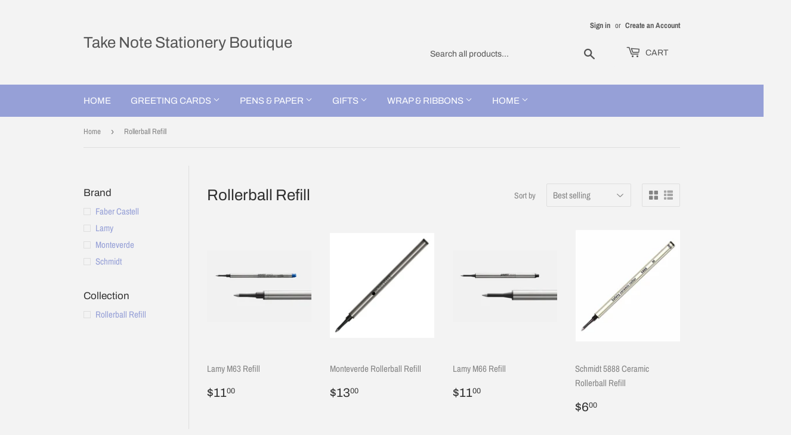

--- FILE ---
content_type: text/html; charset=utf-8
request_url: https://takenoteboutique.ca/collections/rollerball-refill
body_size: 25422
content:
<!doctype html>
<html class="no-touch no-js">
<head>
  <script>(function(H){H.className=H.className.replace(/\bno-js\b/,'js')})(document.documentElement)</script>
  <!-- Basic page needs ================================================== -->
  <meta charset="utf-8">
  <meta http-equiv="X-UA-Compatible" content="IE=edge,chrome=1">

  

  <!-- Title and description ================================================== -->
  <title>
  Rollerball Refill &ndash; Take Note Stationery Boutique
  </title>

  

  <!-- Product meta ================================================== -->
  <!-- /snippets/social-meta-tags.liquid -->




<meta property="og:site_name" content="Take Note Stationery Boutique">
<meta property="og:url" content="https://takenoteboutique.ca/collections/rollerball-refill">
<meta property="og:title" content="Rollerball Refill">
<meta property="og:type" content="product.group">
<meta property="og:description" content="Take Note Stationery Boutique">





  <meta name="twitter:site" content="@takenoteboutique">

<meta name="twitter:card" content="summary_large_image">
<meta name="twitter:title" content="Rollerball Refill">
<meta name="twitter:description" content="Take Note Stationery Boutique">


  <!-- Helpers ================================================== -->
  <link rel="canonical" href="https://takenoteboutique.ca/collections/rollerball-refill">
  <meta name="viewport" content="width=device-width,initial-scale=1">

  <!-- CSS ================================================== -->
  <link href="//takenoteboutique.ca/cdn/shop/t/3/assets/theme.scss.css?v=4325794268284834351768696097" rel="stylesheet" type="text/css" media="all" />

  <!-- Header hook for plugins ================================================== -->
  <script>window.performance && window.performance.mark && window.performance.mark('shopify.content_for_header.start');</script><meta name="google-site-verification" content="-QWf8W481iFBuj09qPXFjiUoT8omG4UyckKyqi9J5EI">
<meta id="shopify-digital-wallet" name="shopify-digital-wallet" content="/9052848206/digital_wallets/dialog">
<meta name="shopify-checkout-api-token" content="c20fe425406db300413ef104cd6ad3dc">
<meta id="in-context-paypal-metadata" data-shop-id="9052848206" data-venmo-supported="false" data-environment="production" data-locale="en_US" data-paypal-v4="true" data-currency="CAD">
<link rel="alternate" type="application/atom+xml" title="Feed" href="/collections/rollerball-refill.atom" />
<link rel="alternate" type="application/json+oembed" href="https://takenoteboutique.ca/collections/rollerball-refill.oembed">
<script async="async" src="/checkouts/internal/preloads.js?locale=en-CA"></script>
<link rel="preconnect" href="https://shop.app" crossorigin="anonymous">
<script async="async" src="https://shop.app/checkouts/internal/preloads.js?locale=en-CA&shop_id=9052848206" crossorigin="anonymous"></script>
<script id="apple-pay-shop-capabilities" type="application/json">{"shopId":9052848206,"countryCode":"CA","currencyCode":"CAD","merchantCapabilities":["supports3DS"],"merchantId":"gid:\/\/shopify\/Shop\/9052848206","merchantName":"Take Note Stationery Boutique","requiredBillingContactFields":["postalAddress","email"],"requiredShippingContactFields":["postalAddress","email"],"shippingType":"shipping","supportedNetworks":["visa","masterCard","amex","discover","interac","jcb"],"total":{"type":"pending","label":"Take Note Stationery Boutique","amount":"1.00"},"shopifyPaymentsEnabled":true,"supportsSubscriptions":true}</script>
<script id="shopify-features" type="application/json">{"accessToken":"c20fe425406db300413ef104cd6ad3dc","betas":["rich-media-storefront-analytics"],"domain":"takenoteboutique.ca","predictiveSearch":true,"shopId":9052848206,"locale":"en"}</script>
<script>var Shopify = Shopify || {};
Shopify.shop = "take-note-stationery-boutique.myshopify.com";
Shopify.locale = "en";
Shopify.currency = {"active":"CAD","rate":"1.0"};
Shopify.country = "CA";
Shopify.theme = {"name":"Supply","id":77429801038,"schema_name":"Supply","schema_version":"8.9.13","theme_store_id":679,"role":"main"};
Shopify.theme.handle = "null";
Shopify.theme.style = {"id":null,"handle":null};
Shopify.cdnHost = "takenoteboutique.ca/cdn";
Shopify.routes = Shopify.routes || {};
Shopify.routes.root = "/";</script>
<script type="module">!function(o){(o.Shopify=o.Shopify||{}).modules=!0}(window);</script>
<script>!function(o){function n(){var o=[];function n(){o.push(Array.prototype.slice.apply(arguments))}return n.q=o,n}var t=o.Shopify=o.Shopify||{};t.loadFeatures=n(),t.autoloadFeatures=n()}(window);</script>
<script>
  window.ShopifyPay = window.ShopifyPay || {};
  window.ShopifyPay.apiHost = "shop.app\/pay";
  window.ShopifyPay.redirectState = null;
</script>
<script id="shop-js-analytics" type="application/json">{"pageType":"collection"}</script>
<script defer="defer" async type="module" src="//takenoteboutique.ca/cdn/shopifycloud/shop-js/modules/v2/client.init-shop-cart-sync_BT-GjEfc.en.esm.js"></script>
<script defer="defer" async type="module" src="//takenoteboutique.ca/cdn/shopifycloud/shop-js/modules/v2/chunk.common_D58fp_Oc.esm.js"></script>
<script defer="defer" async type="module" src="//takenoteboutique.ca/cdn/shopifycloud/shop-js/modules/v2/chunk.modal_xMitdFEc.esm.js"></script>
<script type="module">
  await import("//takenoteboutique.ca/cdn/shopifycloud/shop-js/modules/v2/client.init-shop-cart-sync_BT-GjEfc.en.esm.js");
await import("//takenoteboutique.ca/cdn/shopifycloud/shop-js/modules/v2/chunk.common_D58fp_Oc.esm.js");
await import("//takenoteboutique.ca/cdn/shopifycloud/shop-js/modules/v2/chunk.modal_xMitdFEc.esm.js");

  window.Shopify.SignInWithShop?.initShopCartSync?.({"fedCMEnabled":true,"windoidEnabled":true});

</script>
<script>
  window.Shopify = window.Shopify || {};
  if (!window.Shopify.featureAssets) window.Shopify.featureAssets = {};
  window.Shopify.featureAssets['shop-js'] = {"shop-cart-sync":["modules/v2/client.shop-cart-sync_DZOKe7Ll.en.esm.js","modules/v2/chunk.common_D58fp_Oc.esm.js","modules/v2/chunk.modal_xMitdFEc.esm.js"],"init-fed-cm":["modules/v2/client.init-fed-cm_B6oLuCjv.en.esm.js","modules/v2/chunk.common_D58fp_Oc.esm.js","modules/v2/chunk.modal_xMitdFEc.esm.js"],"shop-cash-offers":["modules/v2/client.shop-cash-offers_D2sdYoxE.en.esm.js","modules/v2/chunk.common_D58fp_Oc.esm.js","modules/v2/chunk.modal_xMitdFEc.esm.js"],"shop-login-button":["modules/v2/client.shop-login-button_QeVjl5Y3.en.esm.js","modules/v2/chunk.common_D58fp_Oc.esm.js","modules/v2/chunk.modal_xMitdFEc.esm.js"],"pay-button":["modules/v2/client.pay-button_DXTOsIq6.en.esm.js","modules/v2/chunk.common_D58fp_Oc.esm.js","modules/v2/chunk.modal_xMitdFEc.esm.js"],"shop-button":["modules/v2/client.shop-button_DQZHx9pm.en.esm.js","modules/v2/chunk.common_D58fp_Oc.esm.js","modules/v2/chunk.modal_xMitdFEc.esm.js"],"avatar":["modules/v2/client.avatar_BTnouDA3.en.esm.js"],"init-windoid":["modules/v2/client.init-windoid_CR1B-cfM.en.esm.js","modules/v2/chunk.common_D58fp_Oc.esm.js","modules/v2/chunk.modal_xMitdFEc.esm.js"],"init-shop-for-new-customer-accounts":["modules/v2/client.init-shop-for-new-customer-accounts_C_vY_xzh.en.esm.js","modules/v2/client.shop-login-button_QeVjl5Y3.en.esm.js","modules/v2/chunk.common_D58fp_Oc.esm.js","modules/v2/chunk.modal_xMitdFEc.esm.js"],"init-shop-email-lookup-coordinator":["modules/v2/client.init-shop-email-lookup-coordinator_BI7n9ZSv.en.esm.js","modules/v2/chunk.common_D58fp_Oc.esm.js","modules/v2/chunk.modal_xMitdFEc.esm.js"],"init-shop-cart-sync":["modules/v2/client.init-shop-cart-sync_BT-GjEfc.en.esm.js","modules/v2/chunk.common_D58fp_Oc.esm.js","modules/v2/chunk.modal_xMitdFEc.esm.js"],"shop-toast-manager":["modules/v2/client.shop-toast-manager_DiYdP3xc.en.esm.js","modules/v2/chunk.common_D58fp_Oc.esm.js","modules/v2/chunk.modal_xMitdFEc.esm.js"],"init-customer-accounts":["modules/v2/client.init-customer-accounts_D9ZNqS-Q.en.esm.js","modules/v2/client.shop-login-button_QeVjl5Y3.en.esm.js","modules/v2/chunk.common_D58fp_Oc.esm.js","modules/v2/chunk.modal_xMitdFEc.esm.js"],"init-customer-accounts-sign-up":["modules/v2/client.init-customer-accounts-sign-up_iGw4briv.en.esm.js","modules/v2/client.shop-login-button_QeVjl5Y3.en.esm.js","modules/v2/chunk.common_D58fp_Oc.esm.js","modules/v2/chunk.modal_xMitdFEc.esm.js"],"shop-follow-button":["modules/v2/client.shop-follow-button_CqMgW2wH.en.esm.js","modules/v2/chunk.common_D58fp_Oc.esm.js","modules/v2/chunk.modal_xMitdFEc.esm.js"],"checkout-modal":["modules/v2/client.checkout-modal_xHeaAweL.en.esm.js","modules/v2/chunk.common_D58fp_Oc.esm.js","modules/v2/chunk.modal_xMitdFEc.esm.js"],"shop-login":["modules/v2/client.shop-login_D91U-Q7h.en.esm.js","modules/v2/chunk.common_D58fp_Oc.esm.js","modules/v2/chunk.modal_xMitdFEc.esm.js"],"lead-capture":["modules/v2/client.lead-capture_BJmE1dJe.en.esm.js","modules/v2/chunk.common_D58fp_Oc.esm.js","modules/v2/chunk.modal_xMitdFEc.esm.js"],"payment-terms":["modules/v2/client.payment-terms_Ci9AEqFq.en.esm.js","modules/v2/chunk.common_D58fp_Oc.esm.js","modules/v2/chunk.modal_xMitdFEc.esm.js"]};
</script>
<script id="__st">var __st={"a":9052848206,"offset":-18000,"reqid":"6bbf9ad2-9c24-481f-9e14-4a6bf65912d6-1769151809","pageurl":"takenoteboutique.ca\/collections\/rollerball-refill","u":"7f2617d39ac8","p":"collection","rtyp":"collection","rid":161069858894};</script>
<script>window.ShopifyPaypalV4VisibilityTracking = true;</script>
<script id="captcha-bootstrap">!function(){'use strict';const t='contact',e='account',n='new_comment',o=[[t,t],['blogs',n],['comments',n],[t,'customer']],c=[[e,'customer_login'],[e,'guest_login'],[e,'recover_customer_password'],[e,'create_customer']],r=t=>t.map((([t,e])=>`form[action*='/${t}']:not([data-nocaptcha='true']) input[name='form_type'][value='${e}']`)).join(','),a=t=>()=>t?[...document.querySelectorAll(t)].map((t=>t.form)):[];function s(){const t=[...o],e=r(t);return a(e)}const i='password',u='form_key',d=['recaptcha-v3-token','g-recaptcha-response','h-captcha-response',i],f=()=>{try{return window.sessionStorage}catch{return}},m='__shopify_v',_=t=>t.elements[u];function p(t,e,n=!1){try{const o=window.sessionStorage,c=JSON.parse(o.getItem(e)),{data:r}=function(t){const{data:e,action:n}=t;return t[m]||n?{data:e,action:n}:{data:t,action:n}}(c);for(const[e,n]of Object.entries(r))t.elements[e]&&(t.elements[e].value=n);n&&o.removeItem(e)}catch(o){console.error('form repopulation failed',{error:o})}}const l='form_type',E='cptcha';function T(t){t.dataset[E]=!0}const w=window,h=w.document,L='Shopify',v='ce_forms',y='captcha';let A=!1;((t,e)=>{const n=(g='f06e6c50-85a8-45c8-87d0-21a2b65856fe',I='https://cdn.shopify.com/shopifycloud/storefront-forms-hcaptcha/ce_storefront_forms_captcha_hcaptcha.v1.5.2.iife.js',D={infoText:'Protected by hCaptcha',privacyText:'Privacy',termsText:'Terms'},(t,e,n)=>{const o=w[L][v],c=o.bindForm;if(c)return c(t,g,e,D).then(n);var r;o.q.push([[t,g,e,D],n]),r=I,A||(h.body.append(Object.assign(h.createElement('script'),{id:'captcha-provider',async:!0,src:r})),A=!0)});var g,I,D;w[L]=w[L]||{},w[L][v]=w[L][v]||{},w[L][v].q=[],w[L][y]=w[L][y]||{},w[L][y].protect=function(t,e){n(t,void 0,e),T(t)},Object.freeze(w[L][y]),function(t,e,n,w,h,L){const[v,y,A,g]=function(t,e,n){const i=e?o:[],u=t?c:[],d=[...i,...u],f=r(d),m=r(i),_=r(d.filter((([t,e])=>n.includes(e))));return[a(f),a(m),a(_),s()]}(w,h,L),I=t=>{const e=t.target;return e instanceof HTMLFormElement?e:e&&e.form},D=t=>v().includes(t);t.addEventListener('submit',(t=>{const e=I(t);if(!e)return;const n=D(e)&&!e.dataset.hcaptchaBound&&!e.dataset.recaptchaBound,o=_(e),c=g().includes(e)&&(!o||!o.value);(n||c)&&t.preventDefault(),c&&!n&&(function(t){try{if(!f())return;!function(t){const e=f();if(!e)return;const n=_(t);if(!n)return;const o=n.value;o&&e.removeItem(o)}(t);const e=Array.from(Array(32),(()=>Math.random().toString(36)[2])).join('');!function(t,e){_(t)||t.append(Object.assign(document.createElement('input'),{type:'hidden',name:u})),t.elements[u].value=e}(t,e),function(t,e){const n=f();if(!n)return;const o=[...t.querySelectorAll(`input[type='${i}']`)].map((({name:t})=>t)),c=[...d,...o],r={};for(const[a,s]of new FormData(t).entries())c.includes(a)||(r[a]=s);n.setItem(e,JSON.stringify({[m]:1,action:t.action,data:r}))}(t,e)}catch(e){console.error('failed to persist form',e)}}(e),e.submit())}));const S=(t,e)=>{t&&!t.dataset[E]&&(n(t,e.some((e=>e===t))),T(t))};for(const o of['focusin','change'])t.addEventListener(o,(t=>{const e=I(t);D(e)&&S(e,y())}));const B=e.get('form_key'),M=e.get(l),P=B&&M;t.addEventListener('DOMContentLoaded',(()=>{const t=y();if(P)for(const e of t)e.elements[l].value===M&&p(e,B);[...new Set([...A(),...v().filter((t=>'true'===t.dataset.shopifyCaptcha))])].forEach((e=>S(e,t)))}))}(h,new URLSearchParams(w.location.search),n,t,e,['guest_login'])})(!0,!0)}();</script>
<script integrity="sha256-4kQ18oKyAcykRKYeNunJcIwy7WH5gtpwJnB7kiuLZ1E=" data-source-attribution="shopify.loadfeatures" defer="defer" src="//takenoteboutique.ca/cdn/shopifycloud/storefront/assets/storefront/load_feature-a0a9edcb.js" crossorigin="anonymous"></script>
<script crossorigin="anonymous" defer="defer" src="//takenoteboutique.ca/cdn/shopifycloud/storefront/assets/shopify_pay/storefront-65b4c6d7.js?v=20250812"></script>
<script data-source-attribution="shopify.dynamic_checkout.dynamic.init">var Shopify=Shopify||{};Shopify.PaymentButton=Shopify.PaymentButton||{isStorefrontPortableWallets:!0,init:function(){window.Shopify.PaymentButton.init=function(){};var t=document.createElement("script");t.src="https://takenoteboutique.ca/cdn/shopifycloud/portable-wallets/latest/portable-wallets.en.js",t.type="module",document.head.appendChild(t)}};
</script>
<script data-source-attribution="shopify.dynamic_checkout.buyer_consent">
  function portableWalletsHideBuyerConsent(e){var t=document.getElementById("shopify-buyer-consent"),n=document.getElementById("shopify-subscription-policy-button");t&&n&&(t.classList.add("hidden"),t.setAttribute("aria-hidden","true"),n.removeEventListener("click",e))}function portableWalletsShowBuyerConsent(e){var t=document.getElementById("shopify-buyer-consent"),n=document.getElementById("shopify-subscription-policy-button");t&&n&&(t.classList.remove("hidden"),t.removeAttribute("aria-hidden"),n.addEventListener("click",e))}window.Shopify?.PaymentButton&&(window.Shopify.PaymentButton.hideBuyerConsent=portableWalletsHideBuyerConsent,window.Shopify.PaymentButton.showBuyerConsent=portableWalletsShowBuyerConsent);
</script>
<script data-source-attribution="shopify.dynamic_checkout.cart.bootstrap">document.addEventListener("DOMContentLoaded",(function(){function t(){return document.querySelector("shopify-accelerated-checkout-cart, shopify-accelerated-checkout")}if(t())Shopify.PaymentButton.init();else{new MutationObserver((function(e,n){t()&&(Shopify.PaymentButton.init(),n.disconnect())})).observe(document.body,{childList:!0,subtree:!0})}}));
</script>
<link id="shopify-accelerated-checkout-styles" rel="stylesheet" media="screen" href="https://takenoteboutique.ca/cdn/shopifycloud/portable-wallets/latest/accelerated-checkout-backwards-compat.css" crossorigin="anonymous">
<style id="shopify-accelerated-checkout-cart">
        #shopify-buyer-consent {
  margin-top: 1em;
  display: inline-block;
  width: 100%;
}

#shopify-buyer-consent.hidden {
  display: none;
}

#shopify-subscription-policy-button {
  background: none;
  border: none;
  padding: 0;
  text-decoration: underline;
  font-size: inherit;
  cursor: pointer;
}

#shopify-subscription-policy-button::before {
  box-shadow: none;
}

      </style>

<script>window.performance && window.performance.mark && window.performance.mark('shopify.content_for_header.end');</script>

  
  

  <script src="//takenoteboutique.ca/cdn/shop/t/3/assets/jquery-2.2.3.min.js?v=58211863146907186831568929717" type="text/javascript"></script>

  <script src="//takenoteboutique.ca/cdn/shop/t/3/assets/lazysizes.min.js?v=8147953233334221341568929717" async="async"></script>
  <script src="//takenoteboutique.ca/cdn/shop/t/3/assets/vendor.js?v=106177282645720727331568929718" defer="defer"></script>
  <script src="//takenoteboutique.ca/cdn/shop/t/3/assets/theme.js?v=28189871651404536171583335651" defer="defer"></script>


<script type="text/javascript">if(typeof window.hulkappsWishlist === 'undefined') {
        window.hulkappsWishlist = {};
        }
        window.hulkappsWishlist.baseURL = '/apps/advanced-wishlist/api';
        window.hulkappsWishlist.hasAppBlockSupport = '';
        </script>
<link href="https://monorail-edge.shopifysvc.com" rel="dns-prefetch">
<script>(function(){if ("sendBeacon" in navigator && "performance" in window) {try {var session_token_from_headers = performance.getEntriesByType('navigation')[0].serverTiming.find(x => x.name == '_s').description;} catch {var session_token_from_headers = undefined;}var session_cookie_matches = document.cookie.match(/_shopify_s=([^;]*)/);var session_token_from_cookie = session_cookie_matches && session_cookie_matches.length === 2 ? session_cookie_matches[1] : "";var session_token = session_token_from_headers || session_token_from_cookie || "";function handle_abandonment_event(e) {var entries = performance.getEntries().filter(function(entry) {return /monorail-edge.shopifysvc.com/.test(entry.name);});if (!window.abandonment_tracked && entries.length === 0) {window.abandonment_tracked = true;var currentMs = Date.now();var navigation_start = performance.timing.navigationStart;var payload = {shop_id: 9052848206,url: window.location.href,navigation_start,duration: currentMs - navigation_start,session_token,page_type: "collection"};window.navigator.sendBeacon("https://monorail-edge.shopifysvc.com/v1/produce", JSON.stringify({schema_id: "online_store_buyer_site_abandonment/1.1",payload: payload,metadata: {event_created_at_ms: currentMs,event_sent_at_ms: currentMs}}));}}window.addEventListener('pagehide', handle_abandonment_event);}}());</script>
<script id="web-pixels-manager-setup">(function e(e,d,r,n,o){if(void 0===o&&(o={}),!Boolean(null===(a=null===(i=window.Shopify)||void 0===i?void 0:i.analytics)||void 0===a?void 0:a.replayQueue)){var i,a;window.Shopify=window.Shopify||{};var t=window.Shopify;t.analytics=t.analytics||{};var s=t.analytics;s.replayQueue=[],s.publish=function(e,d,r){return s.replayQueue.push([e,d,r]),!0};try{self.performance.mark("wpm:start")}catch(e){}var l=function(){var e={modern:/Edge?\/(1{2}[4-9]|1[2-9]\d|[2-9]\d{2}|\d{4,})\.\d+(\.\d+|)|Firefox\/(1{2}[4-9]|1[2-9]\d|[2-9]\d{2}|\d{4,})\.\d+(\.\d+|)|Chrom(ium|e)\/(9{2}|\d{3,})\.\d+(\.\d+|)|(Maci|X1{2}).+ Version\/(15\.\d+|(1[6-9]|[2-9]\d|\d{3,})\.\d+)([,.]\d+|)( \(\w+\)|)( Mobile\/\w+|) Safari\/|Chrome.+OPR\/(9{2}|\d{3,})\.\d+\.\d+|(CPU[ +]OS|iPhone[ +]OS|CPU[ +]iPhone|CPU IPhone OS|CPU iPad OS)[ +]+(15[._]\d+|(1[6-9]|[2-9]\d|\d{3,})[._]\d+)([._]\d+|)|Android:?[ /-](13[3-9]|1[4-9]\d|[2-9]\d{2}|\d{4,})(\.\d+|)(\.\d+|)|Android.+Firefox\/(13[5-9]|1[4-9]\d|[2-9]\d{2}|\d{4,})\.\d+(\.\d+|)|Android.+Chrom(ium|e)\/(13[3-9]|1[4-9]\d|[2-9]\d{2}|\d{4,})\.\d+(\.\d+|)|SamsungBrowser\/([2-9]\d|\d{3,})\.\d+/,legacy:/Edge?\/(1[6-9]|[2-9]\d|\d{3,})\.\d+(\.\d+|)|Firefox\/(5[4-9]|[6-9]\d|\d{3,})\.\d+(\.\d+|)|Chrom(ium|e)\/(5[1-9]|[6-9]\d|\d{3,})\.\d+(\.\d+|)([\d.]+$|.*Safari\/(?![\d.]+ Edge\/[\d.]+$))|(Maci|X1{2}).+ Version\/(10\.\d+|(1[1-9]|[2-9]\d|\d{3,})\.\d+)([,.]\d+|)( \(\w+\)|)( Mobile\/\w+|) Safari\/|Chrome.+OPR\/(3[89]|[4-9]\d|\d{3,})\.\d+\.\d+|(CPU[ +]OS|iPhone[ +]OS|CPU[ +]iPhone|CPU IPhone OS|CPU iPad OS)[ +]+(10[._]\d+|(1[1-9]|[2-9]\d|\d{3,})[._]\d+)([._]\d+|)|Android:?[ /-](13[3-9]|1[4-9]\d|[2-9]\d{2}|\d{4,})(\.\d+|)(\.\d+|)|Mobile Safari.+OPR\/([89]\d|\d{3,})\.\d+\.\d+|Android.+Firefox\/(13[5-9]|1[4-9]\d|[2-9]\d{2}|\d{4,})\.\d+(\.\d+|)|Android.+Chrom(ium|e)\/(13[3-9]|1[4-9]\d|[2-9]\d{2}|\d{4,})\.\d+(\.\d+|)|Android.+(UC? ?Browser|UCWEB|U3)[ /]?(15\.([5-9]|\d{2,})|(1[6-9]|[2-9]\d|\d{3,})\.\d+)\.\d+|SamsungBrowser\/(5\.\d+|([6-9]|\d{2,})\.\d+)|Android.+MQ{2}Browser\/(14(\.(9|\d{2,})|)|(1[5-9]|[2-9]\d|\d{3,})(\.\d+|))(\.\d+|)|K[Aa][Ii]OS\/(3\.\d+|([4-9]|\d{2,})\.\d+)(\.\d+|)/},d=e.modern,r=e.legacy,n=navigator.userAgent;return n.match(d)?"modern":n.match(r)?"legacy":"unknown"}(),u="modern"===l?"modern":"legacy",c=(null!=n?n:{modern:"",legacy:""})[u],f=function(e){return[e.baseUrl,"/wpm","/b",e.hashVersion,"modern"===e.buildTarget?"m":"l",".js"].join("")}({baseUrl:d,hashVersion:r,buildTarget:u}),m=function(e){var d=e.version,r=e.bundleTarget,n=e.surface,o=e.pageUrl,i=e.monorailEndpoint;return{emit:function(e){var a=e.status,t=e.errorMsg,s=(new Date).getTime(),l=JSON.stringify({metadata:{event_sent_at_ms:s},events:[{schema_id:"web_pixels_manager_load/3.1",payload:{version:d,bundle_target:r,page_url:o,status:a,surface:n,error_msg:t},metadata:{event_created_at_ms:s}}]});if(!i)return console&&console.warn&&console.warn("[Web Pixels Manager] No Monorail endpoint provided, skipping logging."),!1;try{return self.navigator.sendBeacon.bind(self.navigator)(i,l)}catch(e){}var u=new XMLHttpRequest;try{return u.open("POST",i,!0),u.setRequestHeader("Content-Type","text/plain"),u.send(l),!0}catch(e){return console&&console.warn&&console.warn("[Web Pixels Manager] Got an unhandled error while logging to Monorail."),!1}}}}({version:r,bundleTarget:l,surface:e.surface,pageUrl:self.location.href,monorailEndpoint:e.monorailEndpoint});try{o.browserTarget=l,function(e){var d=e.src,r=e.async,n=void 0===r||r,o=e.onload,i=e.onerror,a=e.sri,t=e.scriptDataAttributes,s=void 0===t?{}:t,l=document.createElement("script"),u=document.querySelector("head"),c=document.querySelector("body");if(l.async=n,l.src=d,a&&(l.integrity=a,l.crossOrigin="anonymous"),s)for(var f in s)if(Object.prototype.hasOwnProperty.call(s,f))try{l.dataset[f]=s[f]}catch(e){}if(o&&l.addEventListener("load",o),i&&l.addEventListener("error",i),u)u.appendChild(l);else{if(!c)throw new Error("Did not find a head or body element to append the script");c.appendChild(l)}}({src:f,async:!0,onload:function(){if(!function(){var e,d;return Boolean(null===(d=null===(e=window.Shopify)||void 0===e?void 0:e.analytics)||void 0===d?void 0:d.initialized)}()){var d=window.webPixelsManager.init(e)||void 0;if(d){var r=window.Shopify.analytics;r.replayQueue.forEach((function(e){var r=e[0],n=e[1],o=e[2];d.publishCustomEvent(r,n,o)})),r.replayQueue=[],r.publish=d.publishCustomEvent,r.visitor=d.visitor,r.initialized=!0}}},onerror:function(){return m.emit({status:"failed",errorMsg:"".concat(f," has failed to load")})},sri:function(e){var d=/^sha384-[A-Za-z0-9+/=]+$/;return"string"==typeof e&&d.test(e)}(c)?c:"",scriptDataAttributes:o}),m.emit({status:"loading"})}catch(e){m.emit({status:"failed",errorMsg:(null==e?void 0:e.message)||"Unknown error"})}}})({shopId: 9052848206,storefrontBaseUrl: "https://takenoteboutique.ca",extensionsBaseUrl: "https://extensions.shopifycdn.com/cdn/shopifycloud/web-pixels-manager",monorailEndpoint: "https://monorail-edge.shopifysvc.com/unstable/produce_batch",surface: "storefront-renderer",enabledBetaFlags: ["2dca8a86"],webPixelsConfigList: [{"id":"879952150","configuration":"{\"config\":\"{\\\"google_tag_ids\\\":[\\\"GT-M34VZLV\\\"],\\\"target_country\\\":\\\"CA\\\",\\\"gtag_events\\\":[{\\\"type\\\":\\\"view_item\\\",\\\"action_label\\\":\\\"MC-HZGQ6F2NLG\\\"},{\\\"type\\\":\\\"purchase\\\",\\\"action_label\\\":\\\"MC-HZGQ6F2NLG\\\"},{\\\"type\\\":\\\"page_view\\\",\\\"action_label\\\":\\\"MC-HZGQ6F2NLG\\\"}],\\\"enable_monitoring_mode\\\":false}\"}","eventPayloadVersion":"v1","runtimeContext":"OPEN","scriptVersion":"b2a88bafab3e21179ed38636efcd8a93","type":"APP","apiClientId":1780363,"privacyPurposes":[],"dataSharingAdjustments":{"protectedCustomerApprovalScopes":["read_customer_address","read_customer_email","read_customer_name","read_customer_personal_data","read_customer_phone"]}},{"id":"416252182","configuration":"{\"pixel_id\":\"3118727871490883\",\"pixel_type\":\"facebook_pixel\",\"metaapp_system_user_token\":\"-\"}","eventPayloadVersion":"v1","runtimeContext":"OPEN","scriptVersion":"ca16bc87fe92b6042fbaa3acc2fbdaa6","type":"APP","apiClientId":2329312,"privacyPurposes":["ANALYTICS","MARKETING","SALE_OF_DATA"],"dataSharingAdjustments":{"protectedCustomerApprovalScopes":["read_customer_address","read_customer_email","read_customer_name","read_customer_personal_data","read_customer_phone"]}},{"id":"shopify-app-pixel","configuration":"{}","eventPayloadVersion":"v1","runtimeContext":"STRICT","scriptVersion":"0450","apiClientId":"shopify-pixel","type":"APP","privacyPurposes":["ANALYTICS","MARKETING"]},{"id":"shopify-custom-pixel","eventPayloadVersion":"v1","runtimeContext":"LAX","scriptVersion":"0450","apiClientId":"shopify-pixel","type":"CUSTOM","privacyPurposes":["ANALYTICS","MARKETING"]}],isMerchantRequest: false,initData: {"shop":{"name":"Take Note Stationery Boutique","paymentSettings":{"currencyCode":"CAD"},"myshopifyDomain":"take-note-stationery-boutique.myshopify.com","countryCode":"CA","storefrontUrl":"https:\/\/takenoteboutique.ca"},"customer":null,"cart":null,"checkout":null,"productVariants":[],"purchasingCompany":null},},"https://takenoteboutique.ca/cdn","fcfee988w5aeb613cpc8e4bc33m6693e112",{"modern":"","legacy":""},{"shopId":"9052848206","storefrontBaseUrl":"https:\/\/takenoteboutique.ca","extensionBaseUrl":"https:\/\/extensions.shopifycdn.com\/cdn\/shopifycloud\/web-pixels-manager","surface":"storefront-renderer","enabledBetaFlags":"[\"2dca8a86\"]","isMerchantRequest":"false","hashVersion":"fcfee988w5aeb613cpc8e4bc33m6693e112","publish":"custom","events":"[[\"page_viewed\",{}],[\"collection_viewed\",{\"collection\":{\"id\":\"161069858894\",\"title\":\"Rollerball Refill\",\"productVariants\":[{\"price\":{\"amount\":11.0,\"currencyCode\":\"CAD\"},\"product\":{\"title\":\"Lamy M63 Refill\",\"vendor\":\"Lamy\",\"id\":\"3961696092238\",\"untranslatedTitle\":\"Lamy M63 Refill\",\"url\":\"\/products\/lamy-m63\",\"type\":\"Refill\"},\"id\":\"30243796353102\",\"image\":{\"src\":\"\/\/takenoteboutique.ca\/cdn\/shop\/products\/LAMY-M63-Teaser.jpg?v=1574969702\"},\"sku\":\"\",\"title\":\"Black\",\"untranslatedTitle\":\"Black\"},{\"price\":{\"amount\":13.0,\"currencyCode\":\"CAD\"},\"product\":{\"title\":\"Monteverde Rollerball Refill\",\"vendor\":\"Monteverde\",\"id\":\"3976054177870\",\"untranslatedTitle\":\"Monteverde Rollerball Refill\",\"url\":\"\/products\/m-v-rollerball-refill-black\",\"type\":\"Refill\"},\"id\":\"31398248251470\",\"image\":{\"src\":\"\/\/takenoteboutique.ca\/cdn\/shop\/products\/MV_RB_refill.jpg?v=1574974918\"},\"sku\":\"\",\"title\":\"Black\",\"untranslatedTitle\":\"Black\"},{\"price\":{\"amount\":11.0,\"currencyCode\":\"CAD\"},\"product\":{\"title\":\"Lamy M66 Refill\",\"vendor\":\"Lamy\",\"id\":\"3961698910286\",\"untranslatedTitle\":\"Lamy M66 Refill\",\"url\":\"\/products\/lamy-m66\",\"type\":\"Refill\"},\"id\":\"30243806969934\",\"image\":{\"src\":\"\/\/takenoteboutique.ca\/cdn\/shop\/products\/LAMY-M66-Teaser.jpg?v=1574969659\"},\"sku\":\"\",\"title\":\"Black\",\"untranslatedTitle\":\"Black\"},{\"price\":{\"amount\":6.0,\"currencyCode\":\"CAD\"},\"product\":{\"title\":\"Schmidt 5888 Ceramic Rollerball Refill\",\"vendor\":\"Schmidt\",\"id\":\"6749567778894\",\"untranslatedTitle\":\"Schmidt 5888 Ceramic Rollerball Refill\",\"url\":\"\/products\/schmidt-5888-ceramic-rollerball-refill\",\"type\":\"Refill\"},\"id\":\"39822189428814\",\"image\":{\"src\":\"\/\/takenoteboutique.ca\/cdn\/shop\/products\/Screen_Shot_2022-05-19_at_11.10.29_AM.png?v=1652973333\"},\"sku\":\"\",\"title\":\"Black\",\"untranslatedTitle\":\"Black\"},{\"price\":{\"amount\":7.0,\"currencyCode\":\"CAD\"},\"product\":{\"title\":\"Diplomat Rollerball Refill (311)\",\"vendor\":\"Diplomat\",\"id\":\"9800415871254\",\"untranslatedTitle\":\"Diplomat Rollerball Refill (311)\",\"url\":\"\/products\/diplomat-rollerball-refill-311\",\"type\":\"Refill\"},\"id\":\"49519926018326\",\"image\":{\"src\":\"\/\/takenoteboutique.ca\/cdn\/shop\/files\/ScreenShot2024-12-07at12.07.09PM.png?v=1733591325\"},\"sku\":\"\",\"title\":\"Black\",\"untranslatedTitle\":\"Black\"},{\"price\":{\"amount\":7.0,\"currencyCode\":\"CAD\"},\"product\":{\"title\":\"Faber-Castell Rollerball Refill\",\"vendor\":\"Faber-Castell\",\"id\":\"10269720248598\",\"untranslatedTitle\":\"Faber-Castell Rollerball Refill\",\"url\":\"\/products\/faber-castell-rollerball-refill\",\"type\":\"Refill\"},\"id\":\"50665481240854\",\"image\":{\"src\":\"\/\/takenoteboutique.ca\/cdn\/shop\/files\/Screenshot2025-10-30at11.32.28AM.png?v=1761838536\"},\"sku\":null,\"title\":\"Black\",\"untranslatedTitle\":\"Black\"}]}}]]"});</script><script>
  window.ShopifyAnalytics = window.ShopifyAnalytics || {};
  window.ShopifyAnalytics.meta = window.ShopifyAnalytics.meta || {};
  window.ShopifyAnalytics.meta.currency = 'CAD';
  var meta = {"products":[{"id":3961696092238,"gid":"gid:\/\/shopify\/Product\/3961696092238","vendor":"Lamy","type":"Refill","handle":"lamy-m63","variants":[{"id":30243796353102,"price":1100,"name":"Lamy M63 Refill - Black","public_title":"Black","sku":""},{"id":30243796385870,"price":1100,"name":"Lamy M63 Refill - Blue","public_title":"Blue","sku":""}],"remote":false},{"id":3976054177870,"gid":"gid:\/\/shopify\/Product\/3976054177870","vendor":"Monteverde","type":"Refill","handle":"m-v-rollerball-refill-black","variants":[{"id":31398248251470,"price":1300,"name":"Monteverde Rollerball Refill - Black","public_title":"Black","sku":""},{"id":31398248284238,"price":1300,"name":"Monteverde Rollerball Refill - Blue","public_title":"Blue","sku":""}],"remote":false},{"id":3961698910286,"gid":"gid:\/\/shopify\/Product\/3961698910286","vendor":"Lamy","type":"Refill","handle":"lamy-m66","variants":[{"id":30243806969934,"price":1100,"name":"Lamy M66 Refill - Black","public_title":"Black","sku":""},{"id":30243807002702,"price":1100,"name":"Lamy M66 Refill - Blue","public_title":"Blue","sku":""}],"remote":false},{"id":6749567778894,"gid":"gid:\/\/shopify\/Product\/6749567778894","vendor":"Schmidt","type":"Refill","handle":"schmidt-5888-ceramic-rollerball-refill","variants":[{"id":39822189428814,"price":600,"name":"Schmidt 5888 Ceramic Rollerball Refill - Black","public_title":"Black","sku":""},{"id":39822189461582,"price":600,"name":"Schmidt 5888 Ceramic Rollerball Refill - Blue","public_title":"Blue","sku":""}],"remote":false},{"id":9800415871254,"gid":"gid:\/\/shopify\/Product\/9800415871254","vendor":"Diplomat","type":"Refill","handle":"diplomat-rollerball-refill-311","variants":[{"id":49519926018326,"price":700,"name":"Diplomat Rollerball Refill (311) - Black","public_title":"Black","sku":""},{"id":49519926051094,"price":700,"name":"Diplomat Rollerball Refill (311) - Blue","public_title":"Blue","sku":""}],"remote":false},{"id":10269720248598,"gid":"gid:\/\/shopify\/Product\/10269720248598","vendor":"Faber-Castell","type":"Refill","handle":"faber-castell-rollerball-refill","variants":[{"id":50665481240854,"price":700,"name":"Faber-Castell Rollerball Refill - Black","public_title":"Black","sku":null},{"id":50665481273622,"price":700,"name":"Faber-Castell Rollerball Refill - Blue","public_title":"Blue","sku":null}],"remote":false}],"page":{"pageType":"collection","resourceType":"collection","resourceId":161069858894,"requestId":"6bbf9ad2-9c24-481f-9e14-4a6bf65912d6-1769151809"}};
  for (var attr in meta) {
    window.ShopifyAnalytics.meta[attr] = meta[attr];
  }
</script>
<script class="analytics">
  (function () {
    var customDocumentWrite = function(content) {
      var jquery = null;

      if (window.jQuery) {
        jquery = window.jQuery;
      } else if (window.Checkout && window.Checkout.$) {
        jquery = window.Checkout.$;
      }

      if (jquery) {
        jquery('body').append(content);
      }
    };

    var hasLoggedConversion = function(token) {
      if (token) {
        return document.cookie.indexOf('loggedConversion=' + token) !== -1;
      }
      return false;
    }

    var setCookieIfConversion = function(token) {
      if (token) {
        var twoMonthsFromNow = new Date(Date.now());
        twoMonthsFromNow.setMonth(twoMonthsFromNow.getMonth() + 2);

        document.cookie = 'loggedConversion=' + token + '; expires=' + twoMonthsFromNow;
      }
    }

    var trekkie = window.ShopifyAnalytics.lib = window.trekkie = window.trekkie || [];
    if (trekkie.integrations) {
      return;
    }
    trekkie.methods = [
      'identify',
      'page',
      'ready',
      'track',
      'trackForm',
      'trackLink'
    ];
    trekkie.factory = function(method) {
      return function() {
        var args = Array.prototype.slice.call(arguments);
        args.unshift(method);
        trekkie.push(args);
        return trekkie;
      };
    };
    for (var i = 0; i < trekkie.methods.length; i++) {
      var key = trekkie.methods[i];
      trekkie[key] = trekkie.factory(key);
    }
    trekkie.load = function(config) {
      trekkie.config = config || {};
      trekkie.config.initialDocumentCookie = document.cookie;
      var first = document.getElementsByTagName('script')[0];
      var script = document.createElement('script');
      script.type = 'text/javascript';
      script.onerror = function(e) {
        var scriptFallback = document.createElement('script');
        scriptFallback.type = 'text/javascript';
        scriptFallback.onerror = function(error) {
                var Monorail = {
      produce: function produce(monorailDomain, schemaId, payload) {
        var currentMs = new Date().getTime();
        var event = {
          schema_id: schemaId,
          payload: payload,
          metadata: {
            event_created_at_ms: currentMs,
            event_sent_at_ms: currentMs
          }
        };
        return Monorail.sendRequest("https://" + monorailDomain + "/v1/produce", JSON.stringify(event));
      },
      sendRequest: function sendRequest(endpointUrl, payload) {
        // Try the sendBeacon API
        if (window && window.navigator && typeof window.navigator.sendBeacon === 'function' && typeof window.Blob === 'function' && !Monorail.isIos12()) {
          var blobData = new window.Blob([payload], {
            type: 'text/plain'
          });

          if (window.navigator.sendBeacon(endpointUrl, blobData)) {
            return true;
          } // sendBeacon was not successful

        } // XHR beacon

        var xhr = new XMLHttpRequest();

        try {
          xhr.open('POST', endpointUrl);
          xhr.setRequestHeader('Content-Type', 'text/plain');
          xhr.send(payload);
        } catch (e) {
          console.log(e);
        }

        return false;
      },
      isIos12: function isIos12() {
        return window.navigator.userAgent.lastIndexOf('iPhone; CPU iPhone OS 12_') !== -1 || window.navigator.userAgent.lastIndexOf('iPad; CPU OS 12_') !== -1;
      }
    };
    Monorail.produce('monorail-edge.shopifysvc.com',
      'trekkie_storefront_load_errors/1.1',
      {shop_id: 9052848206,
      theme_id: 77429801038,
      app_name: "storefront",
      context_url: window.location.href,
      source_url: "//takenoteboutique.ca/cdn/s/trekkie.storefront.8d95595f799fbf7e1d32231b9a28fd43b70c67d3.min.js"});

        };
        scriptFallback.async = true;
        scriptFallback.src = '//takenoteboutique.ca/cdn/s/trekkie.storefront.8d95595f799fbf7e1d32231b9a28fd43b70c67d3.min.js';
        first.parentNode.insertBefore(scriptFallback, first);
      };
      script.async = true;
      script.src = '//takenoteboutique.ca/cdn/s/trekkie.storefront.8d95595f799fbf7e1d32231b9a28fd43b70c67d3.min.js';
      first.parentNode.insertBefore(script, first);
    };
    trekkie.load(
      {"Trekkie":{"appName":"storefront","development":false,"defaultAttributes":{"shopId":9052848206,"isMerchantRequest":null,"themeId":77429801038,"themeCityHash":"10444094805940882884","contentLanguage":"en","currency":"CAD","eventMetadataId":"59680808-4ae9-4aa6-afc6-e091f3b24095"},"isServerSideCookieWritingEnabled":true,"monorailRegion":"shop_domain","enabledBetaFlags":["65f19447"]},"Session Attribution":{},"S2S":{"facebookCapiEnabled":false,"source":"trekkie-storefront-renderer","apiClientId":580111}}
    );

    var loaded = false;
    trekkie.ready(function() {
      if (loaded) return;
      loaded = true;

      window.ShopifyAnalytics.lib = window.trekkie;

      var originalDocumentWrite = document.write;
      document.write = customDocumentWrite;
      try { window.ShopifyAnalytics.merchantGoogleAnalytics.call(this); } catch(error) {};
      document.write = originalDocumentWrite;

      window.ShopifyAnalytics.lib.page(null,{"pageType":"collection","resourceType":"collection","resourceId":161069858894,"requestId":"6bbf9ad2-9c24-481f-9e14-4a6bf65912d6-1769151809","shopifyEmitted":true});

      var match = window.location.pathname.match(/checkouts\/(.+)\/(thank_you|post_purchase)/)
      var token = match? match[1]: undefined;
      if (!hasLoggedConversion(token)) {
        setCookieIfConversion(token);
        window.ShopifyAnalytics.lib.track("Viewed Product Category",{"currency":"CAD","category":"Collection: rollerball-refill","collectionName":"rollerball-refill","collectionId":161069858894,"nonInteraction":true},undefined,undefined,{"shopifyEmitted":true});
      }
    });


        var eventsListenerScript = document.createElement('script');
        eventsListenerScript.async = true;
        eventsListenerScript.src = "//takenoteboutique.ca/cdn/shopifycloud/storefront/assets/shop_events_listener-3da45d37.js";
        document.getElementsByTagName('head')[0].appendChild(eventsListenerScript);

})();</script>
<script
  defer
  src="https://takenoteboutique.ca/cdn/shopifycloud/perf-kit/shopify-perf-kit-3.0.4.min.js"
  data-application="storefront-renderer"
  data-shop-id="9052848206"
  data-render-region="gcp-us-central1"
  data-page-type="collection"
  data-theme-instance-id="77429801038"
  data-theme-name="Supply"
  data-theme-version="8.9.13"
  data-monorail-region="shop_domain"
  data-resource-timing-sampling-rate="10"
  data-shs="true"
  data-shs-beacon="true"
  data-shs-export-with-fetch="true"
  data-shs-logs-sample-rate="1"
  data-shs-beacon-endpoint="https://takenoteboutique.ca/api/collect"
></script>
</head>

<body id="rollerball-refill" class="template-collection">

  <div id="shopify-section-header" class="shopify-section header-section"><header class="site-header" role="banner" data-section-id="header" data-section-type="header-section">
  <div class="wrapper">

    <div class="grid--full">
      <div class="grid-item large--one-half">
        
          <div class="h1 header-logo" itemscope itemtype="http://schema.org/Organization">
        
          
            <a href="/" itemprop="url">Take Note Stationery Boutique</a>
          
        
          </div>
        
      </div>

      <div class="grid-item large--one-half text-center large--text-right">
        
          <div class="site-header--text-links">
            

            
              <span class="site-header--meta-links medium-down--hide">
                
                  <a href="https://takenoteboutique.ca/customer_authentication/redirect?locale=en&amp;region_country=CA" id="customer_login_link">Sign in</a>
                  <span class="site-header--spacer">or</span>
                  <a href="https://shopify.com/9052848206/account?locale=en" id="customer_register_link">Create an Account</a>
                
              </span>
            
          </div>

          <br class="medium-down--hide">
        

        <form action="/search" method="get" class="search-bar" role="search">
  <input type="hidden" name="type" value="product">

  <input type="search" name="q" value="" placeholder="Search all products..." aria-label="Search all products...">
  <button type="submit" class="search-bar--submit icon-fallback-text">
    <span class="icon icon-search" aria-hidden="true"></span>
    <span class="fallback-text">Search</span>
  </button>
</form>


        <a href="/cart" class="header-cart-btn cart-toggle">
          <span class="icon icon-cart"></span>
          Cart <span class="cart-count cart-badge--desktop hidden-count">0</span>
        </a>
      </div>
    </div>

  </div>
</header>

<div id="mobileNavBar">
  <div class="display-table-cell">
    <button class="menu-toggle mobileNavBar-link" aria-controls="navBar" aria-expanded="false"><span class="icon icon-hamburger" aria-hidden="true"></span>Menu</button>
  </div>
  <div class="display-table-cell">
    <a href="/cart" class="cart-toggle mobileNavBar-link">
      <span class="icon icon-cart"></span>
      Cart <span class="cart-count hidden-count">0</span>
    </a>
  </div>
</div>

<nav class="nav-bar" id="navBar" role="navigation">
  <div class="wrapper">
    <form action="/search" method="get" class="search-bar" role="search">
  <input type="hidden" name="type" value="product">

  <input type="search" name="q" value="" placeholder="Search all products..." aria-label="Search all products...">
  <button type="submit" class="search-bar--submit icon-fallback-text">
    <span class="icon icon-search" aria-hidden="true"></span>
    <span class="fallback-text">Search</span>
  </button>
</form>

    <ul class="mobile-nav" id="MobileNav">
  
  
    
      <li>
        <a
          href="/"
          class="mobile-nav--link"
          data-meganav-type="child"
          >
            Home
        </a>
      </li>
    
  
    
      
      <li
        class="mobile-nav--has-dropdown "
        aria-haspopup="true">
        <a
          href="/collections/greeting-cards"
          class="mobile-nav--link"
          data-meganav-type="parent"
          >
            Greeting Cards
        </a>
        <button class="icon icon-arrow-down mobile-nav--button"
          aria-expanded="false"
          aria-label="Greeting Cards Menu">
        </button>
        <ul
          id="MenuParent-2"
          class="mobile-nav--dropdown "
          data-meganav-dropdown>
          
            
              <li>
                <a
                  href="/collections/anniversary-cards"
                  class="mobile-nav--link"
                  data-meganav-type="child"
                  >
                    Anniversary
                </a>
              </li>
            
          
            
              <li>
                <a
                  href="/collections/baby"
                  class="mobile-nav--link"
                  data-meganav-type="child"
                  >
                    Baby 
                </a>
              </li>
            
          
            
              <li>
                <a
                  href="/collections/birthday"
                  class="mobile-nav--link"
                  data-meganav-type="child"
                  >
                    Birthday
                </a>
              </li>
            
          
            
              <li>
                <a
                  href="/collections/blank"
                  class="mobile-nav--link"
                  data-meganav-type="child"
                  >
                    Blank
                </a>
              </li>
            
          
            
              <li>
                <a
                  href="/collections/congratulations-cards"
                  class="mobile-nav--link"
                  data-meganav-type="child"
                  >
                    Congratulations 
                </a>
              </li>
            
          
            
              <li>
                <a
                  href="/collections/easter"
                  class="mobile-nav--link"
                  data-meganav-type="child"
                  >
                    Easter 
                </a>
              </li>
            
          
            
              <li>
                <a
                  href="/collections/encouragement-friendship-cards"
                  class="mobile-nav--link"
                  data-meganav-type="child"
                  >
                    Encouragement &amp; Friendship
                </a>
              </li>
            
          
            
              <li>
                <a
                  href="/collections/fathers-day-cards"
                  class="mobile-nav--link"
                  data-meganav-type="child"
                  >
                    Father&#39;s Day
                </a>
              </li>
            
          
            
              <li>
                <a
                  href="/collections/get-well"
                  class="mobile-nav--link"
                  data-meganav-type="child"
                  >
                    Get Well
                </a>
              </li>
            
          
            
              <li>
                <a
                  href="/collections/goodbye-good-luck-cards"
                  class="mobile-nav--link"
                  data-meganav-type="child"
                  >
                    Goodbye &amp; Good Luck
                </a>
              </li>
            
          
            
              <li>
                <a
                  href="/collections/graduation-cards"
                  class="mobile-nav--link"
                  data-meganav-type="child"
                  >
                    Graduation
                </a>
              </li>
            
          
            
              <li>
                <a
                  href="/collections/funny-cards"
                  class="mobile-nav--link"
                  data-meganav-type="child"
                  >
                    Humorous 
                </a>
              </li>
            
          
            
              <li>
                <a
                  href="/collections/love-cards"
                  class="mobile-nav--link"
                  data-meganav-type="child"
                  >
                    Love
                </a>
              </li>
            
          
            
              <li>
                <a
                  href="/collections/chinese-new-year-card"
                  class="mobile-nav--link"
                  data-meganav-type="child"
                  >
                    Lunar New Year 
                </a>
              </li>
            
          
            
              <li>
                <a
                  href="/collections/mothers-day-cards"
                  class="mobile-nav--link"
                  data-meganav-type="child"
                  >
                    Mother&#39;s Day 
                </a>
              </li>
            
          
            
              <li>
                <a
                  href="/collections/new-home"
                  class="mobile-nav--link"
                  data-meganav-type="child"
                  >
                    New Home
                </a>
              </li>
            
          
            
              <li>
                <a
                  href="/collections/passover-cards"
                  class="mobile-nav--link"
                  data-meganav-type="child"
                  >
                    Passover 
                </a>
              </li>
            
          
            
              <li>
                <a
                  href="/collections/religious-cards"
                  class="mobile-nav--link"
                  data-meganav-type="child"
                  >
                    Religious
                </a>
              </li>
            
          
            
              <li>
                <a
                  href="/collections/retirement-cards"
                  class="mobile-nav--link"
                  data-meganav-type="child"
                  >
                    Retirement
                </a>
              </li>
            
          
            
              <li>
                <a
                  href="/collections/sorry-cards"
                  class="mobile-nav--link"
                  data-meganav-type="child"
                  >
                    Sorry
                </a>
              </li>
            
          
            
              <li>
                <a
                  href="/collections/st-patricks-day"
                  class="mobile-nav--link"
                  data-meganav-type="child"
                  >
                    St. Patrick&#39;s Day 
                </a>
              </li>
            
          
            
              <li>
                <a
                  href="/collections/sympathy"
                  class="mobile-nav--link"
                  data-meganav-type="child"
                  >
                    Sympathy
                </a>
              </li>
            
          
            
              <li>
                <a
                  href="/collections/thank-you-cards"
                  class="mobile-nav--link"
                  data-meganav-type="child"
                  >
                    Thank You
                </a>
              </li>
            
          
            
              <li>
                <a
                  href="/collections/thanksgiving-cards"
                  class="mobile-nav--link"
                  data-meganav-type="child"
                  >
                    Thanksgiving
                </a>
              </li>
            
          
            
              <li>
                <a
                  href="/collections/thinking-of-you-cards"
                  class="mobile-nav--link"
                  data-meganav-type="child"
                  >
                    Thinking Of You
                </a>
              </li>
            
          
            
              <li>
                <a
                  href="/collections/valentines-day"
                  class="mobile-nav--link"
                  data-meganav-type="child"
                  >
                    Valentine&#39;s Day 
                </a>
              </li>
            
          
            
              <li>
                <a
                  href="/collections/wedding"
                  class="mobile-nav--link"
                  data-meganav-type="child"
                  >
                    Wedding
                </a>
              </li>
            
          
            
              <li>
                <a
                  href="/collections/post-cards"
                  class="mobile-nav--link"
                  data-meganav-type="child"
                  >
                    Postcards 
                </a>
              </li>
            
          
            
              <li>
                <a
                  href="/collections/gift-enclosures"
                  class="mobile-nav--link"
                  data-meganav-type="child"
                  >
                    Gift Enclosures
                </a>
              </li>
            
          
        </ul>
      </li>
    
  
    
      
      <li
        class="mobile-nav--has-dropdown "
        aria-haspopup="true">
        <a
          href="/collections/pens-paper"
          class="mobile-nav--link"
          data-meganav-type="parent"
          >
            Pens &amp; Paper
        </a>
        <button class="icon icon-arrow-down mobile-nav--button"
          aria-expanded="false"
          aria-label="Pens &amp; Paper Menu">
        </button>
        <ul
          id="MenuParent-3"
          class="mobile-nav--dropdown mobile-nav--has-grandchildren"
          data-meganav-dropdown>
          
            
            
              <li
                class="mobile-nav--has-dropdown mobile-nav--has-dropdown-grandchild "
                aria-haspopup="true">
                <a
                  href="/collections/14-pens-ink"
                  class="mobile-nav--link"
                  data-meganav-type="parent"
                  >
                    Writing Instruments
                </a>
                <button class="icon icon-arrow-down mobile-nav--button"
                  aria-expanded="false"
                  aria-label="Writing Instruments Menu">
                </button>
                <ul
                  id="MenuChildren-3-1"
                  class="mobile-nav--dropdown-grandchild"
                  data-meganav-dropdown>
                  
                    <li>
                      <a
                        href="/collections/mechanical-pencils"
                        class="mobile-nav--link"
                        data-meganav-type="child"
                        >
                          Pencils
                        </a>
                    </li>
                  
                    <li>
                      <a
                        href="/collections/ballpoint-pen"
                        class="mobile-nav--link"
                        data-meganav-type="child"
                        >
                          Ballpoint Pen
                        </a>
                    </li>
                  
                    <li>
                      <a
                        href="/collections/rollerball-pen"
                        class="mobile-nav--link"
                        data-meganav-type="child"
                        >
                          Rollerball Pen 
                        </a>
                    </li>
                  
                    <li>
                      <a
                        href="/collections/fountain-pen"
                        class="mobile-nav--link"
                        data-meganav-type="child"
                        >
                          Fountain Pen
                        </a>
                    </li>
                  
                    <li>
                      <a
                        href="/collections/calligraphy-instruments"
                        class="mobile-nav--link"
                        data-meganav-type="child"
                        >
                          Calligraphy 
                        </a>
                    </li>
                  
                    <li>
                      <a
                        href="/collections/single-use-writing-instruments"
                        class="mobile-nav--link"
                        data-meganav-type="child"
                        >
                          Single Use
                        </a>
                    </li>
                  
                </ul>
              </li>
            
          
            
            
              <li
                class="mobile-nav--has-dropdown mobile-nav--has-dropdown-grandchild "
                aria-haspopup="true">
                <a
                  href="/collections/pen-refills-cartridges"
                  class="mobile-nav--link"
                  data-meganav-type="parent"
                  >
                    Bottled Ink &amp; Refills 
                </a>
                <button class="icon icon-arrow-down mobile-nav--button"
                  aria-expanded="false"
                  aria-label="Bottled Ink &amp; Refills  Menu">
                </button>
                <ul
                  id="MenuChildren-3-2"
                  class="mobile-nav--dropdown-grandchild"
                  data-meganav-dropdown>
                  
                    <li>
                      <a
                        href="/collections/ballpoint-refill"
                        class="mobile-nav--link"
                        data-meganav-type="child"
                        >
                          Ballpoint Refill 
                        </a>
                    </li>
                  
                    <li class="mobile-nav--active">
                      <a
                        href="/collections/rollerball-refill"
                        class="mobile-nav--link"
                        data-meganav-type="child"
                        aria-current="page">
                          Rollerball Refill
                        </a>
                    </li>
                  
                    <li>
                      <a
                        href="/collections/fountain-pen-refill"
                        class="mobile-nav--link"
                        data-meganav-type="child"
                        >
                          Fountain Pen Cartridges
                        </a>
                    </li>
                  
                    <li>
                      <a
                        href="/collections/bottled-ink-1"
                        class="mobile-nav--link"
                        data-meganav-type="child"
                        >
                          Bottled Ink
                        </a>
                    </li>
                  
                    <li>
                      <a
                        href="/collections/lead"
                        class="mobile-nav--link"
                        data-meganav-type="child"
                        >
                          Lead 
                        </a>
                    </li>
                  
                </ul>
              </li>
            
          
            
            
              <li
                class="mobile-nav--has-dropdown mobile-nav--has-dropdown-grandchild "
                aria-haspopup="true">
                <a
                  href="/collections/3-stationery"
                  class="mobile-nav--link"
                  data-meganav-type="parent"
                  >
                    Stationery
                </a>
                <button class="icon icon-arrow-down mobile-nav--button"
                  aria-expanded="false"
                  aria-label="Stationery Menu">
                </button>
                <ul
                  id="MenuChildren-3-3"
                  class="mobile-nav--dropdown-grandchild"
                  data-meganav-dropdown>
                  
                    <li>
                      <a
                        href="/collections/social-set"
                        class="mobile-nav--link"
                        data-meganav-type="child"
                        >
                          Social Set
                        </a>
                    </li>
                  
                    <li>
                      <a
                        href="/collections/boxed-notes"
                        class="mobile-nav--link"
                        data-meganav-type="child"
                        >
                          Boxed Notes
                        </a>
                    </li>
                  
                    <li>
                      <a
                        href="/collections/boxed-thank-yous"
                        class="mobile-nav--link"
                        data-meganav-type="child"
                        >
                          Boxed Thank You
                        </a>
                    </li>
                  
                    <li>
                      <a
                        href="/collections/waste-not-paper"
                        class="mobile-nav--link"
                        data-meganav-type="child"
                        >
                          Waste Not Paper
                        </a>
                    </li>
                  
                </ul>
              </li>
            
          
            
            
              <li
                class="mobile-nav--has-dropdown mobile-nav--has-dropdown-grandchild "
                aria-haspopup="true">
                <a
                  href="/collections/18-journals-albums"
                  class="mobile-nav--link"
                  data-meganav-type="parent"
                  >
                    Journals &amp; Notebooks 
                </a>
                <button class="icon icon-arrow-down mobile-nav--button"
                  aria-expanded="false"
                  aria-label="Journals &amp; Notebooks  Menu">
                </button>
                <ul
                  id="MenuChildren-3-4"
                  class="mobile-nav--dropdown-grandchild"
                  data-meganav-dropdown>
                  
                    <li>
                      <a
                        href="/collections/lined-notebook"
                        class="mobile-nav--link"
                        data-meganav-type="child"
                        >
                          Lined Pages
                        </a>
                    </li>
                  
                    <li>
                      <a
                        href="/collections/dot-grid-notebook"
                        class="mobile-nav--link"
                        data-meganav-type="child"
                        >
                          Dot Matrix
                        </a>
                    </li>
                  
                    <li>
                      <a
                        href="/collections/graph-square-notebook"
                        class="mobile-nav--link"
                        data-meganav-type="child"
                        >
                          Graph Paper
                        </a>
                    </li>
                  
                    <li>
                      <a
                        href="/collections/plain-blank-pages"
                        class="mobile-nav--link"
                        data-meganav-type="child"
                        >
                          Blank Pages
                        </a>
                    </li>
                  
                    <li>
                      <a
                        href="/collections/interactive-journal"
                        class="mobile-nav--link"
                        data-meganav-type="child"
                        >
                          Interactive Journal
                        </a>
                    </li>
                  
                </ul>
              </li>
            
          
            
              <li>
                <a
                  href="/collections/invitations"
                  class="mobile-nav--link"
                  data-meganav-type="child"
                  >
                    Invitations
                </a>
              </li>
            
          
            
            
              <li
                class="mobile-nav--has-dropdown mobile-nav--has-dropdown-grandchild "
                aria-haspopup="true">
                <a
                  href="/collections/agendas-planners-date-books"
                  class="mobile-nav--link"
                  data-meganav-type="parent"
                  >
                    Date Books &amp; Calendars 
                </a>
                <button class="icon icon-arrow-down mobile-nav--button"
                  aria-expanded="false"
                  aria-label="Date Books &amp; Calendars  Menu">
                </button>
                <ul
                  id="MenuChildren-3-6"
                  class="mobile-nav--dropdown-grandchild"
                  data-meganav-dropdown>
                  
                    <li>
                      <a
                        href="/collections/annual"
                        class="mobile-nav--link"
                        data-meganav-type="child"
                        >
                          Annual Planners
                        </a>
                    </li>
                  
                    <li>
                      <a
                        href="/collections/filofax-organizer"
                        class="mobile-nav--link"
                        data-meganav-type="child"
                        >
                          Filofax Organizer
                        </a>
                    </li>
                  
                    <li>
                      <a
                        href="/collections/filofax-refill"
                        class="mobile-nav--link"
                        data-meganav-type="child"
                        >
                          Filofax Refill 
                        </a>
                    </li>
                  
                    <li>
                      <a
                        href="/collections/calendars"
                        class="mobile-nav--link"
                        data-meganav-type="child"
                        >
                          Calendars 
                        </a>
                    </li>
                  
                </ul>
              </li>
            
          
            
              <li>
                <a
                  href="/collections/notepads"
                  class="mobile-nav--link"
                  data-meganav-type="child"
                  >
                    Notepads
                </a>
              </li>
            
          
            
              <li>
                <a
                  href="/collections/writing-accessories"
                  class="mobile-nav--link"
                  data-meganav-type="child"
                  >
                    Writing Accessories 
                </a>
              </li>
            
          
            
              <li>
                <a
                  href="/collections/stickers-seals"
                  class="mobile-nav--link"
                  data-meganav-type="child"
                  >
                    Stickers &amp; Seals
                </a>
              </li>
            
          
            
              <li>
                <a
                  href="/collections/address-birthday-password-books"
                  class="mobile-nav--link"
                  data-meganav-type="child"
                  >
                    Address, Birthday &amp; Password Books 
                </a>
              </li>
            
          
            
              <li>
                <a
                  href="/collections/guest-books"
                  class="mobile-nav--link"
                  data-meganav-type="child"
                  >
                    Guest Books
                </a>
              </li>
            
          
            
              <li>
                <a
                  href="/collections/ink-stamps"
                  class="mobile-nav--link"
                  data-meganav-type="child"
                  >
                    Ink Stamps
                </a>
              </li>
            
          
            
              <li>
                <a
                  href="/collections/kids-pens-paper"
                  class="mobile-nav--link"
                  data-meganav-type="child"
                  >
                    Kids Pens &amp; Paper
                </a>
              </li>
            
          
        </ul>
      </li>
    
  
    
      
      <li
        class="mobile-nav--has-dropdown "
        aria-haspopup="true">
        <a
          href="/collections/gifts"
          class="mobile-nav--link"
          data-meganav-type="parent"
          >
            Gifts
        </a>
        <button class="icon icon-arrow-down mobile-nav--button"
          aria-expanded="false"
          aria-label="Gifts Menu">
        </button>
        <ul
          id="MenuParent-4"
          class="mobile-nav--dropdown "
          data-meganav-dropdown>
          
            
              <li>
                <a
                  href="/collections/accessories"
                  class="mobile-nav--link"
                  data-meganav-type="child"
                  >
                    Accessories 
                </a>
              </li>
            
          
            
              <li>
                <a
                  href="/collections/16-books-toys"
                  class="mobile-nav--link"
                  data-meganav-type="child"
                  >
                    Baby &amp; Kids 
                </a>
              </li>
            
          
            
              <li>
                <a
                  href="/collections/23-tote-bags-sacs"
                  class="mobile-nav--link"
                  data-meganav-type="child"
                  >
                    Bags &amp; Totes
                </a>
              </li>
            
          
            
              <li>
                <a
                  href="/collections/magnets"
                  class="mobile-nav--link"
                  data-meganav-type="child"
                  >
                    Fridge Magnets
                </a>
              </li>
            
          
            
              <li>
                <a
                  href="/collections/games-puzzles"
                  class="mobile-nav--link"
                  data-meganav-type="child"
                  >
                    Games &amp; Puzzles
                </a>
              </li>
            
          
            
              <li>
                <a
                  href="/collections/10-jewellery"
                  class="mobile-nav--link"
                  data-meganav-type="child"
                  >
                    Jewellery
                </a>
              </li>
            
          
        </ul>
      </li>
    
  
    
      
      <li
        class="mobile-nav--has-dropdown "
        aria-haspopup="true">
        <a
          href="/collections/6-pkg-wrap-ribbons"
          class="mobile-nav--link"
          data-meganav-type="parent"
          >
            Wrap &amp; Ribbons
        </a>
        <button class="icon icon-arrow-down mobile-nav--button"
          aria-expanded="false"
          aria-label="Wrap &amp; Ribbons Menu">
        </button>
        <ul
          id="MenuParent-5"
          class="mobile-nav--dropdown "
          data-meganav-dropdown>
          
            
              <li>
                <a
                  href="/collections/ribbon"
                  class="mobile-nav--link"
                  data-meganav-type="child"
                  >
                    Gift Bags
                </a>
              </li>
            
          
            
              <li>
                <a
                  href="/collections/ribbon-1"
                  class="mobile-nav--link"
                  data-meganav-type="child"
                  >
                    Ribbon
                </a>
              </li>
            
          
            
              <li>
                <a
                  href="/collections/tissue-paper"
                  class="mobile-nav--link"
                  data-meganav-type="child"
                  >
                    Tissue Paper
                </a>
              </li>
            
          
            
              <li>
                <a
                  href="/collections/gift-bags"
                  class="mobile-nav--link"
                  data-meganav-type="child"
                  >
                    Wrapping Paper
                </a>
              </li>
            
          
        </ul>
      </li>
    
  
    
      
      <li
        class="mobile-nav--has-dropdown "
        aria-haspopup="true">
        <a
          href="/collections/home"
          class="mobile-nav--link"
          data-meganav-type="parent"
          >
            Home
        </a>
        <button class="icon icon-arrow-down mobile-nav--button"
          aria-expanded="false"
          aria-label="Home Menu">
        </button>
        <ul
          id="MenuParent-6"
          class="mobile-nav--dropdown mobile-nav--has-grandchildren"
          data-meganav-dropdown>
          
            
            
              <li
                class="mobile-nav--has-dropdown mobile-nav--has-dropdown-grandchild "
                aria-haspopup="true">
                <a
                  href="/collections/9-bath"
                  class="mobile-nav--link"
                  data-meganav-type="parent"
                  >
                    Bath &amp; Body Care 
                </a>
                <button class="icon icon-arrow-down mobile-nav--button"
                  aria-expanded="false"
                  aria-label="Bath &amp; Body Care  Menu">
                </button>
                <ul
                  id="MenuChildren-6-1"
                  class="mobile-nav--dropdown-grandchild"
                  data-meganav-dropdown>
                  
                    <li>
                      <a
                        href="/collections/beauty-accessories"
                        class="mobile-nav--link"
                        data-meganav-type="child"
                        >
                          Beauty Accessories 
                        </a>
                    </li>
                  
                    <li>
                      <a
                        href="/collections/michel-design-bath-product"
                        class="mobile-nav--link"
                        data-meganav-type="child"
                        >
                          Michel Design Bath Collection
                        </a>
                    </li>
                  
                    <li>
                      <a
                        href="/collections/mistral-mens-collection"
                        class="mobile-nav--link"
                        data-meganav-type="child"
                        >
                          Mistral Men&#39;s Collection 
                        </a>
                    </li>
                  
                    <li>
                      <a
                        href="/collections/mistral-womans-collection"
                        class="mobile-nav--link"
                        data-meganav-type="child"
                        >
                          Mistral Women&#39;s Collection
                        </a>
                    </li>
                  
                </ul>
              </li>
            
          
            
              <li>
                <a
                  href="/collections/blankets-throws"
                  class="mobile-nav--link"
                  data-meganav-type="child"
                  >
                    Blankets &amp; Throws
                </a>
              </li>
            
          
            
            
              <li
                class="mobile-nav--has-dropdown mobile-nav--has-dropdown-grandchild "
                aria-haspopup="true">
                <a
                  href="/collections/12-candles-candle-holders"
                  class="mobile-nav--link"
                  data-meganav-type="parent"
                  >
                    Candles &amp; Room Scents
                </a>
                <button class="icon icon-arrow-down mobile-nav--button"
                  aria-expanded="false"
                  aria-label="Candles &amp; Room Scents Menu">
                </button>
                <ul
                  id="MenuChildren-6-3"
                  class="mobile-nav--dropdown-grandchild"
                  data-meganav-dropdown>
                  
                    <li>
                      <a
                        href="/collections/candles"
                        class="mobile-nav--link"
                        data-meganav-type="child"
                        >
                          Candles
                        </a>
                    </li>
                  
                    <li>
                      <a
                        href="/collections/diffusers-oils"
                        class="mobile-nav--link"
                        data-meganav-type="child"
                        >
                          Diffusers &amp; Oils 
                        </a>
                    </li>
                  
                    <li>
                      <a
                        href="/collections/linen-spray"
                        class="mobile-nav--link"
                        data-meganav-type="child"
                        >
                          Linen Spray
                        </a>
                    </li>
                  
                    <li>
                      <a
                        href="/collections/candle-holders-sticks"
                        class="mobile-nav--link"
                        data-meganav-type="child"
                        >
                          Holders &amp; Matches
                        </a>
                    </li>
                  
                    <li>
                      <a
                        href="/collections/room-spray"
                        class="mobile-nav--link"
                        data-meganav-type="child"
                        >
                          Room Spray
                        </a>
                    </li>
                  
                    <li>
                      <a
                        href="/collections/unscented-candles"
                        class="mobile-nav--link"
                        data-meganav-type="child"
                        >
                          Unscented Candles 
                        </a>
                    </li>
                  
                </ul>
              </li>
            
          
            
              <li>
                <a
                  href="/collections/cleaning"
                  class="mobile-nav--link"
                  data-meganav-type="child"
                  >
                    Cleaning Supplies
                </a>
              </li>
            
          
            
              <li>
                <a
                  href="/collections/hand-sanitizer"
                  class="mobile-nav--link"
                  data-meganav-type="child"
                  >
                    Hand Sanitizer &amp; Face Masks 
                </a>
              </li>
            
          
            
            
              <li
                class="mobile-nav--has-dropdown mobile-nav--has-dropdown-grandchild "
                aria-haspopup="true">
                <a
                  href="/collections/kitchen"
                  class="mobile-nav--link"
                  data-meganav-type="parent"
                  >
                    Kitchen
                </a>
                <button class="icon icon-arrow-down mobile-nav--button"
                  aria-expanded="false"
                  aria-label="Kitchen Menu">
                </button>
                <ul
                  id="MenuChildren-6-6"
                  class="mobile-nav--dropdown-grandchild"
                  data-meganav-dropdown>
                  
                    <li>
                      <a
                        href="/collections/bevi-insulated-drinkware"
                        class="mobile-nav--link"
                        data-meganav-type="child"
                        >
                          Drinkware &amp; Tableware
                        </a>
                    </li>
                  
                    <li>
                      <a
                        href="/collections/gadgets"
                        class="mobile-nav--link"
                        data-meganav-type="child"
                        >
                          Gadgets
                        </a>
                    </li>
                  
                    <li>
                      <a
                        href="/collections/linens"
                        class="mobile-nav--link"
                        data-meganav-type="child"
                        >
                          Linens
                        </a>
                    </li>
                  
                    <li>
                      <a
                        href="/collections/napkins"
                        class="mobile-nav--link"
                        data-meganav-type="child"
                        >
                          Napkins
                        </a>
                    </li>
                  
                    <li>
                      <a
                        href="/collections/recipe-books-boxes"
                        class="mobile-nav--link"
                        data-meganav-type="child"
                        >
                          Recipe Books, Boxes &amp; Cards
                        </a>
                    </li>
                  
                    <li>
                      <a
                        href="/collections/teas"
                        class="mobile-nav--link"
                        data-meganav-type="child"
                        >
                          Tea
                        </a>
                    </li>
                  
                </ul>
              </li>
            
          
            
              <li>
                <a
                  href="/collections/fairy-lights"
                  class="mobile-nav--link"
                  data-meganav-type="child"
                  >
                    Lighting
                </a>
              </li>
            
          
            
              <li>
                <a
                  href="/collections/michel-design"
                  class="mobile-nav--link"
                  data-meganav-type="child"
                  >
                    Michel Design Works
                </a>
              </li>
            
          
            
              <li>
                <a
                  href="/collections/outdoor-decor"
                  class="mobile-nav--link"
                  data-meganav-type="child"
                  >
                    Outdoor Decor 
                </a>
              </li>
            
          
            
              <li>
                <a
                  href="/collections/picture-frames-albums"
                  class="mobile-nav--link"
                  data-meganav-type="child"
                  >
                    Picture Frames &amp; Albums
                </a>
              </li>
            
          
            
              <li>
                <a
                  href="/collections/planters"
                  class="mobile-nav--link"
                  data-meganav-type="child"
                  >
                    Planters, Vases &amp; Florals
                </a>
              </li>
            
          
            
              <li>
                <a
                  href="/collections/table-decor"
                  class="mobile-nav--link"
                  data-meganav-type="child"
                  >
                    Table Decor
                </a>
              </li>
            
          
            
              <li>
                <a
                  href="/collections/wall-decor"
                  class="mobile-nav--link"
                  data-meganav-type="child"
                  >
                    Wall Decor 
                </a>
              </li>
            
          
        </ul>
      </li>
    
  

  
    
      <li class="customer-navlink large--hide"><a href="https://takenoteboutique.ca/customer_authentication/redirect?locale=en&amp;region_country=CA" id="customer_login_link">Sign in</a></li>
      <li class="customer-navlink large--hide"><a href="https://shopify.com/9052848206/account?locale=en" id="customer_register_link">Create an Account</a></li>
    
  
</ul>

    <ul class="site-nav" id="AccessibleNav">
  
  
    
      <li>
        <a
          href="/"
          class="site-nav--link"
          data-meganav-type="child"
          >
            Home
        </a>
      </li>
    
  
    
      
      <li
        class="site-nav--has-dropdown "
        aria-haspopup="true">
        <a
          href="/collections/greeting-cards"
          class="site-nav--link"
          data-meganav-type="parent"
          aria-controls="MenuParent-2"
          aria-expanded="false"
          >
            Greeting Cards
            <span class="icon icon-arrow-down" aria-hidden="true"></span>
        </a>
        <ul
          id="MenuParent-2"
          class="site-nav--dropdown "
          data-meganav-dropdown>
          
            
              <li>
                <a
                  href="/collections/anniversary-cards"
                  class="site-nav--link"
                  data-meganav-type="child"
                  
                  tabindex="-1">
                    Anniversary
                </a>
              </li>
            
          
            
              <li>
                <a
                  href="/collections/baby"
                  class="site-nav--link"
                  data-meganav-type="child"
                  
                  tabindex="-1">
                    Baby 
                </a>
              </li>
            
          
            
              <li>
                <a
                  href="/collections/birthday"
                  class="site-nav--link"
                  data-meganav-type="child"
                  
                  tabindex="-1">
                    Birthday
                </a>
              </li>
            
          
            
              <li>
                <a
                  href="/collections/blank"
                  class="site-nav--link"
                  data-meganav-type="child"
                  
                  tabindex="-1">
                    Blank
                </a>
              </li>
            
          
            
              <li>
                <a
                  href="/collections/congratulations-cards"
                  class="site-nav--link"
                  data-meganav-type="child"
                  
                  tabindex="-1">
                    Congratulations 
                </a>
              </li>
            
          
            
              <li>
                <a
                  href="/collections/easter"
                  class="site-nav--link"
                  data-meganav-type="child"
                  
                  tabindex="-1">
                    Easter 
                </a>
              </li>
            
          
            
              <li>
                <a
                  href="/collections/encouragement-friendship-cards"
                  class="site-nav--link"
                  data-meganav-type="child"
                  
                  tabindex="-1">
                    Encouragement &amp; Friendship
                </a>
              </li>
            
          
            
              <li>
                <a
                  href="/collections/fathers-day-cards"
                  class="site-nav--link"
                  data-meganav-type="child"
                  
                  tabindex="-1">
                    Father&#39;s Day
                </a>
              </li>
            
          
            
              <li>
                <a
                  href="/collections/get-well"
                  class="site-nav--link"
                  data-meganav-type="child"
                  
                  tabindex="-1">
                    Get Well
                </a>
              </li>
            
          
            
              <li>
                <a
                  href="/collections/goodbye-good-luck-cards"
                  class="site-nav--link"
                  data-meganav-type="child"
                  
                  tabindex="-1">
                    Goodbye &amp; Good Luck
                </a>
              </li>
            
          
            
              <li>
                <a
                  href="/collections/graduation-cards"
                  class="site-nav--link"
                  data-meganav-type="child"
                  
                  tabindex="-1">
                    Graduation
                </a>
              </li>
            
          
            
              <li>
                <a
                  href="/collections/funny-cards"
                  class="site-nav--link"
                  data-meganav-type="child"
                  
                  tabindex="-1">
                    Humorous 
                </a>
              </li>
            
          
            
              <li>
                <a
                  href="/collections/love-cards"
                  class="site-nav--link"
                  data-meganav-type="child"
                  
                  tabindex="-1">
                    Love
                </a>
              </li>
            
          
            
              <li>
                <a
                  href="/collections/chinese-new-year-card"
                  class="site-nav--link"
                  data-meganav-type="child"
                  
                  tabindex="-1">
                    Lunar New Year 
                </a>
              </li>
            
          
            
              <li>
                <a
                  href="/collections/mothers-day-cards"
                  class="site-nav--link"
                  data-meganav-type="child"
                  
                  tabindex="-1">
                    Mother&#39;s Day 
                </a>
              </li>
            
          
            
              <li>
                <a
                  href="/collections/new-home"
                  class="site-nav--link"
                  data-meganav-type="child"
                  
                  tabindex="-1">
                    New Home
                </a>
              </li>
            
          
            
              <li>
                <a
                  href="/collections/passover-cards"
                  class="site-nav--link"
                  data-meganav-type="child"
                  
                  tabindex="-1">
                    Passover 
                </a>
              </li>
            
          
            
              <li>
                <a
                  href="/collections/religious-cards"
                  class="site-nav--link"
                  data-meganav-type="child"
                  
                  tabindex="-1">
                    Religious
                </a>
              </li>
            
          
            
              <li>
                <a
                  href="/collections/retirement-cards"
                  class="site-nav--link"
                  data-meganav-type="child"
                  
                  tabindex="-1">
                    Retirement
                </a>
              </li>
            
          
            
              <li>
                <a
                  href="/collections/sorry-cards"
                  class="site-nav--link"
                  data-meganav-type="child"
                  
                  tabindex="-1">
                    Sorry
                </a>
              </li>
            
          
            
              <li>
                <a
                  href="/collections/st-patricks-day"
                  class="site-nav--link"
                  data-meganav-type="child"
                  
                  tabindex="-1">
                    St. Patrick&#39;s Day 
                </a>
              </li>
            
          
            
              <li>
                <a
                  href="/collections/sympathy"
                  class="site-nav--link"
                  data-meganav-type="child"
                  
                  tabindex="-1">
                    Sympathy
                </a>
              </li>
            
          
            
              <li>
                <a
                  href="/collections/thank-you-cards"
                  class="site-nav--link"
                  data-meganav-type="child"
                  
                  tabindex="-1">
                    Thank You
                </a>
              </li>
            
          
            
              <li>
                <a
                  href="/collections/thanksgiving-cards"
                  class="site-nav--link"
                  data-meganav-type="child"
                  
                  tabindex="-1">
                    Thanksgiving
                </a>
              </li>
            
          
            
              <li>
                <a
                  href="/collections/thinking-of-you-cards"
                  class="site-nav--link"
                  data-meganav-type="child"
                  
                  tabindex="-1">
                    Thinking Of You
                </a>
              </li>
            
          
            
              <li>
                <a
                  href="/collections/valentines-day"
                  class="site-nav--link"
                  data-meganav-type="child"
                  
                  tabindex="-1">
                    Valentine&#39;s Day 
                </a>
              </li>
            
          
            
              <li>
                <a
                  href="/collections/wedding"
                  class="site-nav--link"
                  data-meganav-type="child"
                  
                  tabindex="-1">
                    Wedding
                </a>
              </li>
            
          
            
              <li>
                <a
                  href="/collections/post-cards"
                  class="site-nav--link"
                  data-meganav-type="child"
                  
                  tabindex="-1">
                    Postcards 
                </a>
              </li>
            
          
            
              <li>
                <a
                  href="/collections/gift-enclosures"
                  class="site-nav--link"
                  data-meganav-type="child"
                  
                  tabindex="-1">
                    Gift Enclosures
                </a>
              </li>
            
          
        </ul>
      </li>
    
  
    
      
      <li
        class="site-nav--has-dropdown "
        aria-haspopup="true">
        <a
          href="/collections/pens-paper"
          class="site-nav--link"
          data-meganav-type="parent"
          aria-controls="MenuParent-3"
          aria-expanded="false"
          >
            Pens &amp; Paper
            <span class="icon icon-arrow-down" aria-hidden="true"></span>
        </a>
        <ul
          id="MenuParent-3"
          class="site-nav--dropdown site-nav--has-grandchildren"
          data-meganav-dropdown>
          
            
            
              <li
                class="site-nav--has-dropdown site-nav--has-dropdown-grandchild "
                aria-haspopup="true">
                <a
                  href="/collections/14-pens-ink"
                  class="site-nav--link"
                  aria-controls="MenuChildren-3-1"
                  data-meganav-type="parent"
                  
                  tabindex="-1">
                    Writing Instruments
                    <span class="icon icon-arrow-down" aria-hidden="true"></span>
                </a>
                <ul
                  id="MenuChildren-3-1"
                  class="site-nav--dropdown-grandchild"
                  data-meganav-dropdown>
                  
                    <li>
                      <a
                        href="/collections/mechanical-pencils"
                        class="site-nav--link"
                        data-meganav-type="child"
                        
                        tabindex="-1">
                          Pencils
                        </a>
                    </li>
                  
                    <li>
                      <a
                        href="/collections/ballpoint-pen"
                        class="site-nav--link"
                        data-meganav-type="child"
                        
                        tabindex="-1">
                          Ballpoint Pen
                        </a>
                    </li>
                  
                    <li>
                      <a
                        href="/collections/rollerball-pen"
                        class="site-nav--link"
                        data-meganav-type="child"
                        
                        tabindex="-1">
                          Rollerball Pen 
                        </a>
                    </li>
                  
                    <li>
                      <a
                        href="/collections/fountain-pen"
                        class="site-nav--link"
                        data-meganav-type="child"
                        
                        tabindex="-1">
                          Fountain Pen
                        </a>
                    </li>
                  
                    <li>
                      <a
                        href="/collections/calligraphy-instruments"
                        class="site-nav--link"
                        data-meganav-type="child"
                        
                        tabindex="-1">
                          Calligraphy 
                        </a>
                    </li>
                  
                    <li>
                      <a
                        href="/collections/single-use-writing-instruments"
                        class="site-nav--link"
                        data-meganav-type="child"
                        
                        tabindex="-1">
                          Single Use
                        </a>
                    </li>
                  
                </ul>
              </li>
            
          
            
            
              <li
                class="site-nav--has-dropdown site-nav--has-dropdown-grandchild "
                aria-haspopup="true">
                <a
                  href="/collections/pen-refills-cartridges"
                  class="site-nav--link"
                  aria-controls="MenuChildren-3-2"
                  data-meganav-type="parent"
                  
                  tabindex="-1">
                    Bottled Ink &amp; Refills 
                    <span class="icon icon-arrow-down" aria-hidden="true"></span>
                </a>
                <ul
                  id="MenuChildren-3-2"
                  class="site-nav--dropdown-grandchild"
                  data-meganav-dropdown>
                  
                    <li>
                      <a
                        href="/collections/ballpoint-refill"
                        class="site-nav--link"
                        data-meganav-type="child"
                        
                        tabindex="-1">
                          Ballpoint Refill 
                        </a>
                    </li>
                  
                    <li class="site-nav--active">
                      <a
                        href="/collections/rollerball-refill"
                        class="site-nav--link"
                        data-meganav-type="child"
                        aria-current="page"
                        tabindex="-1">
                          Rollerball Refill
                        </a>
                    </li>
                  
                    <li>
                      <a
                        href="/collections/fountain-pen-refill"
                        class="site-nav--link"
                        data-meganav-type="child"
                        
                        tabindex="-1">
                          Fountain Pen Cartridges
                        </a>
                    </li>
                  
                    <li>
                      <a
                        href="/collections/bottled-ink-1"
                        class="site-nav--link"
                        data-meganav-type="child"
                        
                        tabindex="-1">
                          Bottled Ink
                        </a>
                    </li>
                  
                    <li>
                      <a
                        href="/collections/lead"
                        class="site-nav--link"
                        data-meganav-type="child"
                        
                        tabindex="-1">
                          Lead 
                        </a>
                    </li>
                  
                </ul>
              </li>
            
          
            
            
              <li
                class="site-nav--has-dropdown site-nav--has-dropdown-grandchild "
                aria-haspopup="true">
                <a
                  href="/collections/3-stationery"
                  class="site-nav--link"
                  aria-controls="MenuChildren-3-3"
                  data-meganav-type="parent"
                  
                  tabindex="-1">
                    Stationery
                    <span class="icon icon-arrow-down" aria-hidden="true"></span>
                </a>
                <ul
                  id="MenuChildren-3-3"
                  class="site-nav--dropdown-grandchild"
                  data-meganav-dropdown>
                  
                    <li>
                      <a
                        href="/collections/social-set"
                        class="site-nav--link"
                        data-meganav-type="child"
                        
                        tabindex="-1">
                          Social Set
                        </a>
                    </li>
                  
                    <li>
                      <a
                        href="/collections/boxed-notes"
                        class="site-nav--link"
                        data-meganav-type="child"
                        
                        tabindex="-1">
                          Boxed Notes
                        </a>
                    </li>
                  
                    <li>
                      <a
                        href="/collections/boxed-thank-yous"
                        class="site-nav--link"
                        data-meganav-type="child"
                        
                        tabindex="-1">
                          Boxed Thank You
                        </a>
                    </li>
                  
                    <li>
                      <a
                        href="/collections/waste-not-paper"
                        class="site-nav--link"
                        data-meganav-type="child"
                        
                        tabindex="-1">
                          Waste Not Paper
                        </a>
                    </li>
                  
                </ul>
              </li>
            
          
            
            
              <li
                class="site-nav--has-dropdown site-nav--has-dropdown-grandchild "
                aria-haspopup="true">
                <a
                  href="/collections/18-journals-albums"
                  class="site-nav--link"
                  aria-controls="MenuChildren-3-4"
                  data-meganav-type="parent"
                  
                  tabindex="-1">
                    Journals &amp; Notebooks 
                    <span class="icon icon-arrow-down" aria-hidden="true"></span>
                </a>
                <ul
                  id="MenuChildren-3-4"
                  class="site-nav--dropdown-grandchild"
                  data-meganav-dropdown>
                  
                    <li>
                      <a
                        href="/collections/lined-notebook"
                        class="site-nav--link"
                        data-meganav-type="child"
                        
                        tabindex="-1">
                          Lined Pages
                        </a>
                    </li>
                  
                    <li>
                      <a
                        href="/collections/dot-grid-notebook"
                        class="site-nav--link"
                        data-meganav-type="child"
                        
                        tabindex="-1">
                          Dot Matrix
                        </a>
                    </li>
                  
                    <li>
                      <a
                        href="/collections/graph-square-notebook"
                        class="site-nav--link"
                        data-meganav-type="child"
                        
                        tabindex="-1">
                          Graph Paper
                        </a>
                    </li>
                  
                    <li>
                      <a
                        href="/collections/plain-blank-pages"
                        class="site-nav--link"
                        data-meganav-type="child"
                        
                        tabindex="-1">
                          Blank Pages
                        </a>
                    </li>
                  
                    <li>
                      <a
                        href="/collections/interactive-journal"
                        class="site-nav--link"
                        data-meganav-type="child"
                        
                        tabindex="-1">
                          Interactive Journal
                        </a>
                    </li>
                  
                </ul>
              </li>
            
          
            
              <li>
                <a
                  href="/collections/invitations"
                  class="site-nav--link"
                  data-meganav-type="child"
                  
                  tabindex="-1">
                    Invitations
                </a>
              </li>
            
          
            
            
              <li
                class="site-nav--has-dropdown site-nav--has-dropdown-grandchild "
                aria-haspopup="true">
                <a
                  href="/collections/agendas-planners-date-books"
                  class="site-nav--link"
                  aria-controls="MenuChildren-3-6"
                  data-meganav-type="parent"
                  
                  tabindex="-1">
                    Date Books &amp; Calendars 
                    <span class="icon icon-arrow-down" aria-hidden="true"></span>
                </a>
                <ul
                  id="MenuChildren-3-6"
                  class="site-nav--dropdown-grandchild"
                  data-meganav-dropdown>
                  
                    <li>
                      <a
                        href="/collections/annual"
                        class="site-nav--link"
                        data-meganav-type="child"
                        
                        tabindex="-1">
                          Annual Planners
                        </a>
                    </li>
                  
                    <li>
                      <a
                        href="/collections/filofax-organizer"
                        class="site-nav--link"
                        data-meganav-type="child"
                        
                        tabindex="-1">
                          Filofax Organizer
                        </a>
                    </li>
                  
                    <li>
                      <a
                        href="/collections/filofax-refill"
                        class="site-nav--link"
                        data-meganav-type="child"
                        
                        tabindex="-1">
                          Filofax Refill 
                        </a>
                    </li>
                  
                    <li>
                      <a
                        href="/collections/calendars"
                        class="site-nav--link"
                        data-meganav-type="child"
                        
                        tabindex="-1">
                          Calendars 
                        </a>
                    </li>
                  
                </ul>
              </li>
            
          
            
              <li>
                <a
                  href="/collections/notepads"
                  class="site-nav--link"
                  data-meganav-type="child"
                  
                  tabindex="-1">
                    Notepads
                </a>
              </li>
            
          
            
              <li>
                <a
                  href="/collections/writing-accessories"
                  class="site-nav--link"
                  data-meganav-type="child"
                  
                  tabindex="-1">
                    Writing Accessories 
                </a>
              </li>
            
          
            
              <li>
                <a
                  href="/collections/stickers-seals"
                  class="site-nav--link"
                  data-meganav-type="child"
                  
                  tabindex="-1">
                    Stickers &amp; Seals
                </a>
              </li>
            
          
            
              <li>
                <a
                  href="/collections/address-birthday-password-books"
                  class="site-nav--link"
                  data-meganav-type="child"
                  
                  tabindex="-1">
                    Address, Birthday &amp; Password Books 
                </a>
              </li>
            
          
            
              <li>
                <a
                  href="/collections/guest-books"
                  class="site-nav--link"
                  data-meganav-type="child"
                  
                  tabindex="-1">
                    Guest Books
                </a>
              </li>
            
          
            
              <li>
                <a
                  href="/collections/ink-stamps"
                  class="site-nav--link"
                  data-meganav-type="child"
                  
                  tabindex="-1">
                    Ink Stamps
                </a>
              </li>
            
          
            
              <li>
                <a
                  href="/collections/kids-pens-paper"
                  class="site-nav--link"
                  data-meganav-type="child"
                  
                  tabindex="-1">
                    Kids Pens &amp; Paper
                </a>
              </li>
            
          
        </ul>
      </li>
    
  
    
      
      <li
        class="site-nav--has-dropdown "
        aria-haspopup="true">
        <a
          href="/collections/gifts"
          class="site-nav--link"
          data-meganav-type="parent"
          aria-controls="MenuParent-4"
          aria-expanded="false"
          >
            Gifts
            <span class="icon icon-arrow-down" aria-hidden="true"></span>
        </a>
        <ul
          id="MenuParent-4"
          class="site-nav--dropdown "
          data-meganav-dropdown>
          
            
              <li>
                <a
                  href="/collections/accessories"
                  class="site-nav--link"
                  data-meganav-type="child"
                  
                  tabindex="-1">
                    Accessories 
                </a>
              </li>
            
          
            
              <li>
                <a
                  href="/collections/16-books-toys"
                  class="site-nav--link"
                  data-meganav-type="child"
                  
                  tabindex="-1">
                    Baby &amp; Kids 
                </a>
              </li>
            
          
            
              <li>
                <a
                  href="/collections/23-tote-bags-sacs"
                  class="site-nav--link"
                  data-meganav-type="child"
                  
                  tabindex="-1">
                    Bags &amp; Totes
                </a>
              </li>
            
          
            
              <li>
                <a
                  href="/collections/magnets"
                  class="site-nav--link"
                  data-meganav-type="child"
                  
                  tabindex="-1">
                    Fridge Magnets
                </a>
              </li>
            
          
            
              <li>
                <a
                  href="/collections/games-puzzles"
                  class="site-nav--link"
                  data-meganav-type="child"
                  
                  tabindex="-1">
                    Games &amp; Puzzles
                </a>
              </li>
            
          
            
              <li>
                <a
                  href="/collections/10-jewellery"
                  class="site-nav--link"
                  data-meganav-type="child"
                  
                  tabindex="-1">
                    Jewellery
                </a>
              </li>
            
          
        </ul>
      </li>
    
  
    
      
      <li
        class="site-nav--has-dropdown "
        aria-haspopup="true">
        <a
          href="/collections/6-pkg-wrap-ribbons"
          class="site-nav--link"
          data-meganav-type="parent"
          aria-controls="MenuParent-5"
          aria-expanded="false"
          >
            Wrap &amp; Ribbons
            <span class="icon icon-arrow-down" aria-hidden="true"></span>
        </a>
        <ul
          id="MenuParent-5"
          class="site-nav--dropdown "
          data-meganav-dropdown>
          
            
              <li>
                <a
                  href="/collections/ribbon"
                  class="site-nav--link"
                  data-meganav-type="child"
                  
                  tabindex="-1">
                    Gift Bags
                </a>
              </li>
            
          
            
              <li>
                <a
                  href="/collections/ribbon-1"
                  class="site-nav--link"
                  data-meganav-type="child"
                  
                  tabindex="-1">
                    Ribbon
                </a>
              </li>
            
          
            
              <li>
                <a
                  href="/collections/tissue-paper"
                  class="site-nav--link"
                  data-meganav-type="child"
                  
                  tabindex="-1">
                    Tissue Paper
                </a>
              </li>
            
          
            
              <li>
                <a
                  href="/collections/gift-bags"
                  class="site-nav--link"
                  data-meganav-type="child"
                  
                  tabindex="-1">
                    Wrapping Paper
                </a>
              </li>
            
          
        </ul>
      </li>
    
  
    
      
      <li
        class="site-nav--has-dropdown "
        aria-haspopup="true">
        <a
          href="/collections/home"
          class="site-nav--link"
          data-meganav-type="parent"
          aria-controls="MenuParent-6"
          aria-expanded="false"
          >
            Home
            <span class="icon icon-arrow-down" aria-hidden="true"></span>
        </a>
        <ul
          id="MenuParent-6"
          class="site-nav--dropdown site-nav--has-grandchildren"
          data-meganav-dropdown>
          
            
            
              <li
                class="site-nav--has-dropdown site-nav--has-dropdown-grandchild "
                aria-haspopup="true">
                <a
                  href="/collections/9-bath"
                  class="site-nav--link"
                  aria-controls="MenuChildren-6-1"
                  data-meganav-type="parent"
                  
                  tabindex="-1">
                    Bath &amp; Body Care 
                    <span class="icon icon-arrow-down" aria-hidden="true"></span>
                </a>
                <ul
                  id="MenuChildren-6-1"
                  class="site-nav--dropdown-grandchild"
                  data-meganav-dropdown>
                  
                    <li>
                      <a
                        href="/collections/beauty-accessories"
                        class="site-nav--link"
                        data-meganav-type="child"
                        
                        tabindex="-1">
                          Beauty Accessories 
                        </a>
                    </li>
                  
                    <li>
                      <a
                        href="/collections/michel-design-bath-product"
                        class="site-nav--link"
                        data-meganav-type="child"
                        
                        tabindex="-1">
                          Michel Design Bath Collection
                        </a>
                    </li>
                  
                    <li>
                      <a
                        href="/collections/mistral-mens-collection"
                        class="site-nav--link"
                        data-meganav-type="child"
                        
                        tabindex="-1">
                          Mistral Men&#39;s Collection 
                        </a>
                    </li>
                  
                    <li>
                      <a
                        href="/collections/mistral-womans-collection"
                        class="site-nav--link"
                        data-meganav-type="child"
                        
                        tabindex="-1">
                          Mistral Women&#39;s Collection
                        </a>
                    </li>
                  
                </ul>
              </li>
            
          
            
              <li>
                <a
                  href="/collections/blankets-throws"
                  class="site-nav--link"
                  data-meganav-type="child"
                  
                  tabindex="-1">
                    Blankets &amp; Throws
                </a>
              </li>
            
          
            
            
              <li
                class="site-nav--has-dropdown site-nav--has-dropdown-grandchild "
                aria-haspopup="true">
                <a
                  href="/collections/12-candles-candle-holders"
                  class="site-nav--link"
                  aria-controls="MenuChildren-6-3"
                  data-meganav-type="parent"
                  
                  tabindex="-1">
                    Candles &amp; Room Scents
                    <span class="icon icon-arrow-down" aria-hidden="true"></span>
                </a>
                <ul
                  id="MenuChildren-6-3"
                  class="site-nav--dropdown-grandchild"
                  data-meganav-dropdown>
                  
                    <li>
                      <a
                        href="/collections/candles"
                        class="site-nav--link"
                        data-meganav-type="child"
                        
                        tabindex="-1">
                          Candles
                        </a>
                    </li>
                  
                    <li>
                      <a
                        href="/collections/diffusers-oils"
                        class="site-nav--link"
                        data-meganav-type="child"
                        
                        tabindex="-1">
                          Diffusers &amp; Oils 
                        </a>
                    </li>
                  
                    <li>
                      <a
                        href="/collections/linen-spray"
                        class="site-nav--link"
                        data-meganav-type="child"
                        
                        tabindex="-1">
                          Linen Spray
                        </a>
                    </li>
                  
                    <li>
                      <a
                        href="/collections/candle-holders-sticks"
                        class="site-nav--link"
                        data-meganav-type="child"
                        
                        tabindex="-1">
                          Holders &amp; Matches
                        </a>
                    </li>
                  
                    <li>
                      <a
                        href="/collections/room-spray"
                        class="site-nav--link"
                        data-meganav-type="child"
                        
                        tabindex="-1">
                          Room Spray
                        </a>
                    </li>
                  
                    <li>
                      <a
                        href="/collections/unscented-candles"
                        class="site-nav--link"
                        data-meganav-type="child"
                        
                        tabindex="-1">
                          Unscented Candles 
                        </a>
                    </li>
                  
                </ul>
              </li>
            
          
            
              <li>
                <a
                  href="/collections/cleaning"
                  class="site-nav--link"
                  data-meganav-type="child"
                  
                  tabindex="-1">
                    Cleaning Supplies
                </a>
              </li>
            
          
            
              <li>
                <a
                  href="/collections/hand-sanitizer"
                  class="site-nav--link"
                  data-meganav-type="child"
                  
                  tabindex="-1">
                    Hand Sanitizer &amp; Face Masks 
                </a>
              </li>
            
          
            
            
              <li
                class="site-nav--has-dropdown site-nav--has-dropdown-grandchild "
                aria-haspopup="true">
                <a
                  href="/collections/kitchen"
                  class="site-nav--link"
                  aria-controls="MenuChildren-6-6"
                  data-meganav-type="parent"
                  
                  tabindex="-1">
                    Kitchen
                    <span class="icon icon-arrow-down" aria-hidden="true"></span>
                </a>
                <ul
                  id="MenuChildren-6-6"
                  class="site-nav--dropdown-grandchild"
                  data-meganav-dropdown>
                  
                    <li>
                      <a
                        href="/collections/bevi-insulated-drinkware"
                        class="site-nav--link"
                        data-meganav-type="child"
                        
                        tabindex="-1">
                          Drinkware &amp; Tableware
                        </a>
                    </li>
                  
                    <li>
                      <a
                        href="/collections/gadgets"
                        class="site-nav--link"
                        data-meganav-type="child"
                        
                        tabindex="-1">
                          Gadgets
                        </a>
                    </li>
                  
                    <li>
                      <a
                        href="/collections/linens"
                        class="site-nav--link"
                        data-meganav-type="child"
                        
                        tabindex="-1">
                          Linens
                        </a>
                    </li>
                  
                    <li>
                      <a
                        href="/collections/napkins"
                        class="site-nav--link"
                        data-meganav-type="child"
                        
                        tabindex="-1">
                          Napkins
                        </a>
                    </li>
                  
                    <li>
                      <a
                        href="/collections/recipe-books-boxes"
                        class="site-nav--link"
                        data-meganav-type="child"
                        
                        tabindex="-1">
                          Recipe Books, Boxes &amp; Cards
                        </a>
                    </li>
                  
                    <li>
                      <a
                        href="/collections/teas"
                        class="site-nav--link"
                        data-meganav-type="child"
                        
                        tabindex="-1">
                          Tea
                        </a>
                    </li>
                  
                </ul>
              </li>
            
          
            
              <li>
                <a
                  href="/collections/fairy-lights"
                  class="site-nav--link"
                  data-meganav-type="child"
                  
                  tabindex="-1">
                    Lighting
                </a>
              </li>
            
          
            
              <li>
                <a
                  href="/collections/michel-design"
                  class="site-nav--link"
                  data-meganav-type="child"
                  
                  tabindex="-1">
                    Michel Design Works
                </a>
              </li>
            
          
            
              <li>
                <a
                  href="/collections/outdoor-decor"
                  class="site-nav--link"
                  data-meganav-type="child"
                  
                  tabindex="-1">
                    Outdoor Decor 
                </a>
              </li>
            
          
            
              <li>
                <a
                  href="/collections/picture-frames-albums"
                  class="site-nav--link"
                  data-meganav-type="child"
                  
                  tabindex="-1">
                    Picture Frames &amp; Albums
                </a>
              </li>
            
          
            
              <li>
                <a
                  href="/collections/planters"
                  class="site-nav--link"
                  data-meganav-type="child"
                  
                  tabindex="-1">
                    Planters, Vases &amp; Florals
                </a>
              </li>
            
          
            
              <li>
                <a
                  href="/collections/table-decor"
                  class="site-nav--link"
                  data-meganav-type="child"
                  
                  tabindex="-1">
                    Table Decor
                </a>
              </li>
            
          
            
              <li>
                <a
                  href="/collections/wall-decor"
                  class="site-nav--link"
                  data-meganav-type="child"
                  
                  tabindex="-1">
                    Wall Decor 
                </a>
              </li>
            
          
        </ul>
      </li>
    
  

  
    
      <li class="customer-navlink large--hide"><a href="https://takenoteboutique.ca/customer_authentication/redirect?locale=en&amp;region_country=CA" id="customer_login_link">Sign in</a></li>
      <li class="customer-navlink large--hide"><a href="https://shopify.com/9052848206/account?locale=en" id="customer_register_link">Create an Account</a></li>
    
  
</ul>

  </div>
</nav>




</div>

  <main class="wrapper main-content" role="main">

    

<div id="shopify-section-collection-template" class="shopify-section collection-template-section">








<nav class="breadcrumb" role="navigation" aria-label="breadcrumbs">
  <a href="/" title="Back to the frontpage">Home</a>

  

    <span class="divider" aria-hidden="true">&rsaquo;</span>

    
      <span>Rollerball Refill</span>
    

  
</nav>






<div id="CollectionSection" data-section-id="collection-template" data-section-type="collection-template">
  <div class="grid grid-border">

    
    <aside class="sidebar grid-item large--one-fifth collection-filters" id="collectionFilters">
      


  

    <div class="grid-uniform"><div class="grid-item small--one-half medium--one-third">
          <h2 class="h3">Brand</h2>
          <ul class="advanced-filters"><li class="advanced-filter" data-group="Brand" data-handle="brand_faber-castell"><a href="/collections/rollerball-refill/brand_faber-castell" title="Narrow selection to products matching tag Brand_Faber Castell">Faber Castell</a></li><li class="advanced-filter" data-group="Brand" data-handle="brand_lamy"><a href="/collections/rollerball-refill/brand_lamy" title="Narrow selection to products matching tag Brand_Lamy">Lamy</a></li><li class="advanced-filter" data-group="Brand" data-handle="brand_monteverde"><a href="/collections/rollerball-refill/brand_monteverde" title="Narrow selection to products matching tag Brand_Monteverde">Monteverde</a></li><li class="advanced-filter" data-group="Brand" data-handle="brand_schmidt"><a href="/collections/rollerball-refill/brand_schmidt" title="Narrow selection to products matching tag Brand_Schmidt">Schmidt</a></li></ul>
        </div><div class="grid-item small--one-half medium--one-third">
          <h2 class="h3">Collection</h2>
          <ul class="advanced-filters"><li class="advanced-filter" data-group="Collection" data-handle="collection_rollerball-refill"><a href="/collections/rollerball-refill/collection_rollerball-refill" title="Narrow selection to products matching tag Collection_Rollerball Refill">Rollerball Refill</a></li></ul>
        </div></div>

    <script>
    $(function() {
      var filters = $('.advanced-filter'),
        el,
        elGroup,
        elHandle,
        activeTagInGroup;

      filters.on('click', function(e) {
        el = $(this);
        elGroup = el.data('group');
        elHandle = el.data('handle');
        activeTagInGroup = $('.active-filter[data-group="'+ elGroup +'"]');
        // If the tag clicked is not already active and its group contains an active tag, we will swap tag within the group.
        if ( !el.hasClass('active-filter')  && activeTagInGroup.size() ) {
          e.preventDefault();
          location.href = location.href
            // swap tag
            .replace(activeTagInGroup.data('handle'), elHandle)
            // go back to page 1
            .replace(/(&page=\d+)|(page=\d+&)|(\?page=\d+$)/, '');
        }
      });
    });
    </script>

  


    </aside>
    

    <div class="grid-item large--four-fifths grid-border--left">

      
      
      <header class="section-header">
        <h1 class="section-header--title section-header--left h1">Rollerball Refill</h1>
        <div class="section-header--right">
          <div class="form-horizontal">
  
  <label for="sortBy" class="small--hide">Sort by</label>
  <select name="sort_by" aria-describedby="a11y-refresh-page-message" id="sortBy">
    
      <option value="manual">Featured</option>
    
      <option value="best-selling" selected="selected">Best selling</option>
    
      <option value="title-ascending">Alphabetically, A-Z</option>
    
      <option value="title-descending">Alphabetically, Z-A</option>
    
      <option value="price-ascending">Price, low to high</option>
    
      <option value="price-descending">Price, high to low</option>
    
      <option value="created-ascending">Date, old to new</option>
    
      <option value="created-descending">Date, new to old</option>
    
  </select>
</div>

<script>
  Shopify.queryParams = {};
  if (location.search.length) {
    for (var aKeyValue, i = 0, aCouples = location.search.substr(1).split('&'); i < aCouples.length; i++) {
      aKeyValue = aCouples[i].split('=');
      if (aKeyValue.length > 1) {
        Shopify.queryParams[decodeURIComponent(aKeyValue[0])] = decodeURIComponent(aKeyValue[1]);
      }
    }
  }

  $(function() {
    $('#sortBy')
      // select the current sort order
      .val('best-selling')
      .bind('change', function() {
        Shopify.queryParams.sort_by = jQuery(this).val();
        location.search = jQuery.param(Shopify.queryParams).replace(/\+/g, '%20');
      }
    );
  });
</script>

          

<div class="collection-view">
  <a title="Grid view" class="change-view collection-view--active" data-view="grid">
    <span class="icon icon-collection-view-grid"></span>
  </a>
  <a title="List view" class="change-view" data-view="list">
    <span class="icon icon-collection-view-list"></span>
  </a>
</div>

<script>
  function replaceUrlParam(url, paramName, paramValue) {
    var pattern = new RegExp('('+paramName+'=).*?(&|$)'),
        newUrl = url.replace(pattern,'$1' + paramValue + '$2');
    if ( newUrl == url ) {
      newUrl = newUrl + (newUrl.indexOf('?')>0 ? '&' : '?') + paramName + '=' + paramValue;
    }
    return newUrl;
  }

  $(function() {
    $('.change-view').on('click', function() {
      var view = $(this).data('view'),
          url = document.URL,
          hasParams = url.indexOf('?') > -1;

      if (hasParams) {
        window.location = replaceUrlParam(url, 'view', view);
      } else {
        window.location = url + '?view=' + view;
      }
    });
  });
</script>

          <button id="toggleFilters" class="btn btn--small right toggle-filters">Filters</button>

        </div>
      </header>
      

      <div class="grid-uniform">
          
          











<div class="grid-item small--one-half medium--one-quarter large--one-quarter">

  <a href="/collections/rollerball-refill/products/lamy-m63" class="product-grid-item">
    <div class="product-grid-image">
      <div class="product-grid-image--centered">
        

        
<div class="lazyload__image-wrapper no-js" style="max-width: 250px">
            <div style="padding-top:68.13333333333333%;">
              <img
                class="lazyload no-js"
                data-src="//takenoteboutique.ca/cdn/shop/products/LAMY-M63-Teaser_{width}x.jpg?v=1574969702"
                data-widths="[125, 180, 360, 540, 720, 900, 1080, 1296, 1512, 1728, 2048]"
                data-aspectratio="1.467710371819961"
                data-sizes="auto"
                alt="Lamy M63 Refill"
                >
            </div>
          </div>
          <noscript>
           <img src="//takenoteboutique.ca/cdn/shop/products/LAMY-M63-Teaser_580x.jpg?v=1574969702"
             srcset="//takenoteboutique.ca/cdn/shop/products/LAMY-M63-Teaser_580x.jpg?v=1574969702 1x, //takenoteboutique.ca/cdn/shop/products/LAMY-M63-Teaser_580x@2x.jpg?v=1574969702 2x"
             alt="Lamy M63 Refill" style="opacity:1;">
         </noscript>

        
      </div>
    </div>

    <p>Lamy M63 Refill</p>

    <div class="product-item--price">
      <span class="h1 medium--left">
        
          <span class="visually-hidden">Regular price</span>
        
        





<small aria-hidden="true">$11<sup>00</sup></small>
<span class="visually-hidden">$11.00</span>

        
      </span></div>
    

    
  </a>

</div>


        
          
          











<div class="grid-item small--one-half medium--one-quarter large--one-quarter">

  <a href="/collections/rollerball-refill/products/m-v-rollerball-refill-black" class="product-grid-item">
    <div class="product-grid-image">
      <div class="product-grid-image--centered">
        

        
<div class="lazyload__image-wrapper no-js" style="max-width: 223.76953125px">
            <div style="padding-top:100.54988216810683%;">
              <img
                class="lazyload no-js"
                data-src="//takenoteboutique.ca/cdn/shop/products/MV_RB_refill_{width}x.jpg?v=1574974918"
                data-widths="[125, 180, 360, 540, 720, 900, 1080, 1296, 1512, 1728, 2048]"
                data-aspectratio="0.99453125"
                data-sizes="auto"
                alt="Monteverde Rollerball Refill"
                >
            </div>
          </div>
          <noscript>
           <img src="//takenoteboutique.ca/cdn/shop/products/MV_RB_refill_580x.jpg?v=1574974918"
             srcset="//takenoteboutique.ca/cdn/shop/products/MV_RB_refill_580x.jpg?v=1574974918 1x, //takenoteboutique.ca/cdn/shop/products/MV_RB_refill_580x@2x.jpg?v=1574974918 2x"
             alt="Monteverde Rollerball Refill" style="opacity:1;">
         </noscript>

        
      </div>
    </div>

    <p>Monteverde Rollerball Refill</p>

    <div class="product-item--price">
      <span class="h1 medium--left">
        
          <span class="visually-hidden">Regular price</span>
        
        





<small aria-hidden="true">$13<sup>00</sup></small>
<span class="visually-hidden">$13.00</span>

        
      </span></div>
    

    
  </a>

</div>


        
          
          











<div class="grid-item small--one-half medium--one-quarter large--one-quarter">

  <a href="/collections/rollerball-refill/products/lamy-m66" class="product-grid-item">
    <div class="product-grid-image">
      <div class="product-grid-image--centered">
        

        
<div class="lazyload__image-wrapper no-js" style="max-width: 250px">
            <div style="padding-top:68.13333333333333%;">
              <img
                class="lazyload no-js"
                data-src="//takenoteboutique.ca/cdn/shop/products/LAMY-M66-Teaser_{width}x.jpg?v=1574969659"
                data-widths="[125, 180, 360, 540, 720, 900, 1080, 1296, 1512, 1728, 2048]"
                data-aspectratio="1.467710371819961"
                data-sizes="auto"
                alt="Lamy M66 Refill"
                >
            </div>
          </div>
          <noscript>
           <img src="//takenoteboutique.ca/cdn/shop/products/LAMY-M66-Teaser_580x.jpg?v=1574969659"
             srcset="//takenoteboutique.ca/cdn/shop/products/LAMY-M66-Teaser_580x.jpg?v=1574969659 1x, //takenoteboutique.ca/cdn/shop/products/LAMY-M66-Teaser_580x@2x.jpg?v=1574969659 2x"
             alt="Lamy M66 Refill" style="opacity:1;">
         </noscript>

        
      </div>
    </div>

    <p>Lamy M66 Refill</p>

    <div class="product-item--price">
      <span class="h1 medium--left">
        
          <span class="visually-hidden">Regular price</span>
        
        





<small aria-hidden="true">$11<sup>00</sup></small>
<span class="visually-hidden">$11.00</span>

        
      </span></div>
    

    
  </a>

</div>


        
          
          











<div class="grid-item small--one-half medium--one-quarter large--one-quarter">

  <a href="/collections/rollerball-refill/products/schmidt-5888-ceramic-rollerball-refill" class="product-grid-item">
    <div class="product-grid-image">
      <div class="product-grid-image--centered">
        

        
<div class="lazyload__image-wrapper no-js" style="max-width: 211.26760563380282px">
            <div style="padding-top:106.5%;">
              <img
                class="lazyload no-js"
                data-src="//takenoteboutique.ca/cdn/shop/products/Screen_Shot_2022-05-19_at_11.10.29_AM_{width}x.png?v=1652973333"
                data-widths="[125, 180, 360, 540, 720, 900, 1080, 1296, 1512, 1728, 2048]"
                data-aspectratio="0.9389671361502347"
                data-sizes="auto"
                alt="Schmidt 5888 Ceramic Rollerball Refill"
                >
            </div>
          </div>
          <noscript>
           <img src="//takenoteboutique.ca/cdn/shop/products/Screen_Shot_2022-05-19_at_11.10.29_AM_580x.png?v=1652973333"
             srcset="//takenoteboutique.ca/cdn/shop/products/Screen_Shot_2022-05-19_at_11.10.29_AM_580x.png?v=1652973333 1x, //takenoteboutique.ca/cdn/shop/products/Screen_Shot_2022-05-19_at_11.10.29_AM_580x@2x.png?v=1652973333 2x"
             alt="Schmidt 5888 Ceramic Rollerball Refill" style="opacity:1;">
         </noscript>

        
      </div>
    </div>

    <p>Schmidt 5888 Ceramic Rollerball Refill</p>

    <div class="product-item--price">
      <span class="h1 medium--left">
        
          <span class="visually-hidden">Regular price</span>
        
        





<small aria-hidden="true">$6<sup>00</sup></small>
<span class="visually-hidden">$6.00</span>

        
      </span></div>
    

    
  </a>

</div>


        
          
          











<div class="grid-item small--one-half medium--one-quarter large--one-quarter">

  <a href="/collections/rollerball-refill/products/diplomat-rollerball-refill-311" class="product-grid-item">
    <div class="product-grid-image">
      <div class="product-grid-image--centered">
        

        
<div class="lazyload__image-wrapper no-js" style="max-width: 119.69178082191783px">
            <div style="padding-top:187.9828326180257%;">
              <img
                class="lazyload no-js"
                data-src="//takenoteboutique.ca/cdn/shop/files/ScreenShot2024-12-07at12.07.09PM_{width}x.png?v=1733591325"
                data-widths="[125, 180, 360, 540, 720, 900, 1080, 1296, 1512, 1728, 2048]"
                data-aspectratio="0.5319634703196348"
                data-sizes="auto"
                alt="Diplomat Rollerball Refill (311)"
                >
            </div>
          </div>
          <noscript>
           <img src="//takenoteboutique.ca/cdn/shop/files/ScreenShot2024-12-07at12.07.09PM_580x.png?v=1733591325"
             srcset="//takenoteboutique.ca/cdn/shop/files/ScreenShot2024-12-07at12.07.09PM_580x.png?v=1733591325 1x, //takenoteboutique.ca/cdn/shop/files/ScreenShot2024-12-07at12.07.09PM_580x@2x.png?v=1733591325 2x"
             alt="Diplomat Rollerball Refill (311)" style="opacity:1;">
         </noscript>

        
      </div>
    </div>

    <p>Diplomat Rollerball Refill (311)</p>

    <div class="product-item--price">
      <span class="h1 medium--left">
        
          <span class="visually-hidden">Regular price</span>
        
        





<small aria-hidden="true">$7<sup>00</sup></small>
<span class="visually-hidden">$7.00</span>

        
      </span></div>
    

    
  </a>

</div>


        
          
          











<div class="grid-item small--one-half medium--one-quarter large--one-quarter">

  <a href="/collections/rollerball-refill/products/faber-castell-rollerball-refill" class="product-grid-item">
    <div class="product-grid-image">
      <div class="product-grid-image--centered">
        

        
<div class="lazyload__image-wrapper no-js" style="max-width: 250px">
            <div style="padding-top:96.58886894075405%;">
              <img
                class="lazyload no-js"
                data-src="//takenoteboutique.ca/cdn/shop/files/Screenshot2025-10-30at11.32.28AM_{width}x.png?v=1761838536"
                data-widths="[125, 180, 360, 540, 720, 900, 1080, 1296, 1512, 1728, 2048]"
                data-aspectratio="1.0353159851301115"
                data-sizes="auto"
                alt="Faber-Castell Rollerball Refill"
                >
            </div>
          </div>
          <noscript>
           <img src="//takenoteboutique.ca/cdn/shop/files/Screenshot2025-10-30at11.32.28AM_580x.png?v=1761838536"
             srcset="//takenoteboutique.ca/cdn/shop/files/Screenshot2025-10-30at11.32.28AM_580x.png?v=1761838536 1x, //takenoteboutique.ca/cdn/shop/files/Screenshot2025-10-30at11.32.28AM_580x@2x.png?v=1761838536 2x"
             alt="Faber-Castell Rollerball Refill" style="opacity:1;">
         </noscript>

        
      </div>
    </div>

    <p>Faber-Castell Rollerball Refill</p>

    <div class="product-item--price">
      <span class="h1 medium--left">
        
          <span class="visually-hidden">Regular price</span>
        
        





<small aria-hidden="true">$7<sup>00</sup></small>
<span class="visually-hidden">$7.00</span>

        
      </span></div>
    

    
  </a>

</div>


        

      </div>

    </div>

    

  </div>
</div>






</div>

  </main>

  <div id="shopify-section-footer" class="shopify-section footer-section">

<footer class="site-footer small--text-center" role="contentinfo">
  <div class="wrapper">

    <div class="grid">

    

      


    <div class="grid-item small--one-whole one-quarter">
      
        <h3>Store Hours</h3>
      

      

            
              <p><strong>Tuesday 11am to 5pm</strong></p><p><strong>Wednesday 11am to 5pm</strong></p><p><strong>Thursday 11am to 6pm</strong></p><p><strong>Friday 11am to 6pm</strong></p><p><strong>Saturday 11am to 4pm</strong></p><p><strong>SUNDAY/MONDAY CLOSED</strong></p><p><strong> </strong></p><p> </p>
            


        
      </div>
    

      


    <div class="grid-item small--one-whole one-quarter">
      
        <h3>Get in touch</h3>
      

      

            
              <p>Take Note Stationery Boutique</p><p>1002 King St W</p><p>Hamilton, ON L8S 1L1</p><p>905-522-7668</p><p>takenoteboutique@gmail.com</p>
            


        
      </div>
    

      


    <div class="grid-item small--one-whole two-twelfths">
      
        <h3>Quick links</h3>
      

      
        <ul>
          
            <li><a href="/search">Search</a></li>
          
            <li><a href="/policies/refund-policy">Return Policy</a></li>
          
            <li><a href="/policies/shipping-policy">Shipping Policy</a></li>
          
            <li><a href="/policies/terms-of-service">Terms of Service</a></li>
          
        </ul>

        
      </div>
    

      


    <div class="grid-item small--one-whole one-third">
      
        <h3>Subscribe</h3>
      

      
          <div class="site-footer__newsletter-subtext">
            
              <p>Subscribe to get promotions, new products and sales. Directly to your inbox.</p>
            
          </div>
          <div class="form-vertical">
  <form method="post" action="/contact#contact_form" id="contact_form" accept-charset="UTF-8" class="contact-form"><input type="hidden" name="form_type" value="customer" /><input type="hidden" name="utf8" value="✓" />
    
    
      <input type="hidden" name="contact[tags]" value="newsletter">
      <div class="input-group">
        <label for="Email" class="visually-hidden">Email</label>
        <input type="email" value="" placeholder="Email Address" name="contact[email]" id="Email" class="input-group-field" aria-label="Email Address" autocorrect="off" autocapitalize="off">
        <span class="input-group-btn">
          <button type="submit" class="btn-secondary btn--small" name="commit" id="subscribe">Sign Up</button>
        </span>
      </div>
    
  </form>
</div>

        
      </div>
    

  </div>

  
  <hr class="hr--small">
  

    <div class="grid">
    
      <div class="grid-item large--two-fifths">

          <ul class="legal-links inline-list">
            
              <li><a href="/search">Search</a></li>
            
              <li><a href="/policies/refund-policy">Return Policy</a></li>
            
              <li><a href="/policies/shipping-policy">Shipping Policy</a></li>
            
              <li><a href="/policies/terms-of-service">Terms of Service</a></li>
            
          </ul>
      </div>
      
      
      <div class="grid-item large--three-fifths text-right">
          <ul class="inline-list social-icons">
             
               <li>
                 <a class="icon-fallback-text" href="https://twitter.com/takenoteboutique" title="Take Note Stationery Boutique on Twitter">
                   <span class="icon icon-twitter" aria-hidden="true"></span>
                   <span class="fallback-text">Twitter</span>
                 </a>
               </li>
             
             
               <li>
                 <a class="icon-fallback-text" href="https://facebook.com/takenoteboutique" title="Take Note Stationery Boutique on Facebook">
                   <span class="icon icon-facebook" aria-hidden="true"></span>
                   <span class="fallback-text">Facebook</span>
                 </a>
               </li>
             
             
             
             
               <li>
                 <a class="icon-fallback-text" href="http://instagram.com/takenoteboutique" title="Take Note Stationery Boutique on Instagram">
                   <span class="icon icon-instagram" aria-hidden="true"></span>
                   <span class="fallback-text">Instagram</span>
                 </a>
               </li>
             
             
             
             
             
             
           </ul>
        </div>
      
      </div>
      <hr class="hr--small">
      <div class="grid">
      <div class="grid-item large--two-fifths">
          <ul class="legal-links inline-list">
              <li>
                &copy; 2026 <a href="/" title="">Take Note Stationery Boutique</a>
              </li>
              <li>
                <a target="_blank" rel="nofollow" href="https://www.shopify.com?utm_campaign=poweredby&amp;utm_medium=shopify&amp;utm_source=onlinestore">Powered by Shopify</a>
              </li>
          </ul>
      </div><div class="grid-item large--three-fifths large--text-right">
            <span class="visually-hidden">Payment icons</span>
            <ul class="inline-list payment-icons"><li>
                  <svg class="icon" xmlns="http://www.w3.org/2000/svg" role="img" aria-labelledby="pi-american_express" viewBox="0 0 38 24" width="38" height="24"><title id="pi-american_express">American Express</title><path fill="#000" d="M35 0H3C1.3 0 0 1.3 0 3v18c0 1.7 1.4 3 3 3h32c1.7 0 3-1.3 3-3V3c0-1.7-1.4-3-3-3Z" opacity=".07"/><path fill="#006FCF" d="M35 1c1.1 0 2 .9 2 2v18c0 1.1-.9 2-2 2H3c-1.1 0-2-.9-2-2V3c0-1.1.9-2 2-2h32Z"/><path fill="#FFF" d="M22.012 19.936v-8.421L37 11.528v2.326l-1.732 1.852L37 17.573v2.375h-2.766l-1.47-1.622-1.46 1.628-9.292-.02Z"/><path fill="#006FCF" d="M23.013 19.012v-6.57h5.572v1.513h-3.768v1.028h3.678v1.488h-3.678v1.01h3.768v1.531h-5.572Z"/><path fill="#006FCF" d="m28.557 19.012 3.083-3.289-3.083-3.282h2.386l1.884 2.083 1.89-2.082H37v.051l-3.017 3.23L37 18.92v.093h-2.307l-1.917-2.103-1.898 2.104h-2.321Z"/><path fill="#FFF" d="M22.71 4.04h3.614l1.269 2.881V4.04h4.46l.77 2.159.771-2.159H37v8.421H19l3.71-8.421Z"/><path fill="#006FCF" d="m23.395 4.955-2.916 6.566h2l.55-1.315h2.98l.55 1.315h2.05l-2.904-6.566h-2.31Zm.25 3.777.875-2.09.873 2.09h-1.748Z"/><path fill="#006FCF" d="M28.581 11.52V4.953l2.811.01L32.84 9l1.456-4.046H37v6.565l-1.74.016v-4.51l-1.644 4.494h-1.59L30.35 7.01v4.51h-1.768Z"/></svg>

                </li><li>
                  <svg class="icon" version="1.1" xmlns="http://www.w3.org/2000/svg" role="img" x="0" y="0" width="38" height="24" viewBox="0 0 165.521 105.965" xml:space="preserve" aria-labelledby="pi-apple_pay"><title id="pi-apple_pay">Apple Pay</title><path fill="#000" d="M150.698 0H14.823c-.566 0-1.133 0-1.698.003-.477.004-.953.009-1.43.022-1.039.028-2.087.09-3.113.274a10.51 10.51 0 0 0-2.958.975 9.932 9.932 0 0 0-4.35 4.35 10.463 10.463 0 0 0-.975 2.96C.113 9.611.052 10.658.024 11.696a70.22 70.22 0 0 0-.022 1.43C0 13.69 0 14.256 0 14.823v76.318c0 .567 0 1.132.002 1.699.003.476.009.953.022 1.43.028 1.036.09 2.084.275 3.11a10.46 10.46 0 0 0 .974 2.96 9.897 9.897 0 0 0 1.83 2.52 9.874 9.874 0 0 0 2.52 1.83c.947.483 1.917.79 2.96.977 1.025.183 2.073.245 3.112.273.477.011.953.017 1.43.02.565.004 1.132.004 1.698.004h135.875c.565 0 1.132 0 1.697-.004.476-.002.952-.009 1.431-.02 1.037-.028 2.085-.09 3.113-.273a10.478 10.478 0 0 0 2.958-.977 9.955 9.955 0 0 0 4.35-4.35c.483-.947.789-1.917.974-2.96.186-1.026.246-2.074.274-3.11.013-.477.02-.954.022-1.43.004-.567.004-1.132.004-1.699V14.824c0-.567 0-1.133-.004-1.699a63.067 63.067 0 0 0-.022-1.429c-.028-1.038-.088-2.085-.274-3.112a10.4 10.4 0 0 0-.974-2.96 9.94 9.94 0 0 0-4.35-4.35A10.52 10.52 0 0 0 156.939.3c-1.028-.185-2.076-.246-3.113-.274a71.417 71.417 0 0 0-1.431-.022C151.83 0 151.263 0 150.698 0z" /><path fill="#FFF" d="M150.698 3.532l1.672.003c.452.003.905.008 1.36.02.793.022 1.719.065 2.583.22.75.135 1.38.34 1.984.648a6.392 6.392 0 0 1 2.804 2.807c.306.6.51 1.226.645 1.983.154.854.197 1.783.218 2.58.013.45.019.9.02 1.36.005.557.005 1.113.005 1.671v76.318c0 .558 0 1.114-.004 1.682-.002.45-.008.9-.02 1.35-.022.796-.065 1.725-.221 2.589a6.855 6.855 0 0 1-.645 1.975 6.397 6.397 0 0 1-2.808 2.807c-.6.306-1.228.511-1.971.645-.881.157-1.847.2-2.574.22-.457.01-.912.017-1.379.019-.555.004-1.113.004-1.669.004H14.801c-.55 0-1.1 0-1.66-.004a74.993 74.993 0 0 1-1.35-.018c-.744-.02-1.71-.064-2.584-.22a6.938 6.938 0 0 1-1.986-.65 6.337 6.337 0 0 1-1.622-1.18 6.355 6.355 0 0 1-1.178-1.623 6.935 6.935 0 0 1-.646-1.985c-.156-.863-.2-1.788-.22-2.578a66.088 66.088 0 0 1-.02-1.355l-.003-1.327V14.474l.002-1.325a66.7 66.7 0 0 1 .02-1.357c.022-.792.065-1.717.222-2.587a6.924 6.924 0 0 1 .646-1.981c.304-.598.7-1.144 1.18-1.623a6.386 6.386 0 0 1 1.624-1.18 6.96 6.96 0 0 1 1.98-.646c.865-.155 1.792-.198 2.586-.22.452-.012.905-.017 1.354-.02l1.677-.003h135.875" /><g><g><path fill="#000" d="M43.508 35.77c1.404-1.755 2.356-4.112 2.105-6.52-2.054.102-4.56 1.355-6.012 3.112-1.303 1.504-2.456 3.959-2.156 6.266 2.306.2 4.61-1.152 6.063-2.858" /><path fill="#000" d="M45.587 39.079c-3.35-.2-6.196 1.9-7.795 1.9-1.6 0-4.049-1.8-6.698-1.751-3.447.05-6.645 2-8.395 5.1-3.598 6.2-.95 15.4 2.55 20.45 1.699 2.5 3.747 5.25 6.445 5.151 2.55-.1 3.549-1.65 6.647-1.65 3.097 0 3.997 1.65 6.696 1.6 2.798-.05 4.548-2.5 6.247-5 1.95-2.85 2.747-5.6 2.797-5.75-.05-.05-5.396-2.101-5.446-8.251-.05-5.15 4.198-7.6 4.398-7.751-2.399-3.548-6.147-3.948-7.447-4.048" /></g><g><path fill="#000" d="M78.973 32.11c7.278 0 12.347 5.017 12.347 12.321 0 7.33-5.173 12.373-12.529 12.373h-8.058V69.62h-5.822V32.11h14.062zm-8.24 19.807h6.68c5.07 0 7.954-2.729 7.954-7.46 0-4.73-2.885-7.434-7.928-7.434h-6.706v14.894z" /><path fill="#000" d="M92.764 61.847c0-4.809 3.665-7.564 10.423-7.98l7.252-.442v-2.08c0-3.04-2.001-4.704-5.562-4.704-2.938 0-5.07 1.507-5.51 3.82h-5.252c.157-4.86 4.731-8.395 10.918-8.395 6.654 0 10.995 3.483 10.995 8.89v18.663h-5.38v-4.497h-.13c-1.534 2.937-4.914 4.782-8.579 4.782-5.406 0-9.175-3.222-9.175-8.057zm17.675-2.417v-2.106l-6.472.416c-3.64.234-5.536 1.585-5.536 3.95 0 2.288 1.975 3.77 5.068 3.77 3.95 0 6.94-2.522 6.94-6.03z" /><path fill="#000" d="M120.975 79.652v-4.496c.364.051 1.247.103 1.715.103 2.573 0 4.029-1.09 4.913-3.899l.52-1.663-9.852-27.293h6.082l6.863 22.146h.13l6.862-22.146h5.927l-10.216 28.67c-2.34 6.577-5.017 8.735-10.683 8.735-.442 0-1.872-.052-2.261-.157z" /></g></g></svg>

                </li><li>
                  <svg class="icon" viewBox="0 0 38 24" xmlns="http://www.w3.org/2000/svg" role="img" width="38" height="24" aria-labelledby="pi-diners_club"><title id="pi-diners_club">Diners Club</title><path opacity=".07" d="M35 0H3C1.3 0 0 1.3 0 3v18c0 1.7 1.4 3 3 3h32c1.7 0 3-1.3 3-3V3c0-1.7-1.4-3-3-3z"/><path fill="#fff" d="M35 1c1.1 0 2 .9 2 2v18c0 1.1-.9 2-2 2H3c-1.1 0-2-.9-2-2V3c0-1.1.9-2 2-2h32"/><path d="M12 12v3.7c0 .3-.2.3-.5.2-1.9-.8-3-3.3-2.3-5.4.4-1.1 1.2-2 2.3-2.4.4-.2.5-.1.5.2V12zm2 0V8.3c0-.3 0-.3.3-.2 2.1.8 3.2 3.3 2.4 5.4-.4 1.1-1.2 2-2.3 2.4-.4.2-.4.1-.4-.2V12zm7.2-7H13c3.8 0 6.8 3.1 6.8 7s-3 7-6.8 7h8.2c3.8 0 6.8-3.1 6.8-7s-3-7-6.8-7z" fill="#3086C8"/></svg>
                </li><li>
                  <svg class="icon" viewBox="0 0 38 24" width="38" height="24" role="img" aria-labelledby="pi-discover" fill="none" xmlns="http://www.w3.org/2000/svg"><title id="pi-discover">Discover</title><path fill="#000" opacity=".07" d="M35 0H3C1.3 0 0 1.3 0 3v18c0 1.7 1.4 3 3 3h32c1.7 0 3-1.3 3-3V3c0-1.7-1.4-3-3-3z"/><path d="M35 1c1.1 0 2 .9 2 2v18c0 1.1-.9 2-2 2H3c-1.1 0-2-.9-2-2V3c0-1.1.9-2 2-2h32z" fill="#fff"/><path d="M3.57 7.16H2v5.5h1.57c.83 0 1.43-.2 1.96-.63.63-.52 1-1.3 1-2.11-.01-1.63-1.22-2.76-2.96-2.76zm1.26 4.14c-.34.3-.77.44-1.47.44h-.29V8.1h.29c.69 0 1.11.12 1.47.44.37.33.59.84.59 1.37 0 .53-.22 1.06-.59 1.39zm2.19-4.14h1.07v5.5H7.02v-5.5zm3.69 2.11c-.64-.24-.83-.4-.83-.69 0-.35.34-.61.8-.61.32 0 .59.13.86.45l.56-.73c-.46-.4-1.01-.61-1.62-.61-.97 0-1.72.68-1.72 1.58 0 .76.35 1.15 1.35 1.51.42.15.63.25.74.31.21.14.32.34.32.57 0 .45-.35.78-.83.78-.51 0-.92-.26-1.17-.73l-.69.67c.49.73 1.09 1.05 1.9 1.05 1.11 0 1.9-.74 1.9-1.81.02-.89-.35-1.29-1.57-1.74zm1.92.65c0 1.62 1.27 2.87 2.9 2.87.46 0 .86-.09 1.34-.32v-1.26c-.43.43-.81.6-1.29.6-1.08 0-1.85-.78-1.85-1.9 0-1.06.79-1.89 1.8-1.89.51 0 .9.18 1.34.62V7.38c-.47-.24-.86-.34-1.32-.34-1.61 0-2.92 1.28-2.92 2.88zm12.76.94l-1.47-3.7h-1.17l2.33 5.64h.58l2.37-5.64h-1.16l-1.48 3.7zm3.13 1.8h3.04v-.93h-1.97v-1.48h1.9v-.93h-1.9V8.1h1.97v-.94h-3.04v5.5zm7.29-3.87c0-1.03-.71-1.62-1.95-1.62h-1.59v5.5h1.07v-2.21h.14l1.48 2.21h1.32l-1.73-2.32c.81-.17 1.26-.72 1.26-1.56zm-2.16.91h-.31V8.03h.33c.67 0 1.03.28 1.03.82 0 .55-.36.85-1.05.85z" fill="#231F20"/><path d="M20.16 12.86a2.931 2.931 0 100-5.862 2.931 2.931 0 000 5.862z" fill="url(#pi-paint0_linear)"/><path opacity=".65" d="M20.16 12.86a2.931 2.931 0 100-5.862 2.931 2.931 0 000 5.862z" fill="url(#pi-paint1_linear)"/><path d="M36.57 7.506c0-.1-.07-.15-.18-.15h-.16v.48h.12v-.19l.14.19h.14l-.16-.2c.06-.01.1-.06.1-.13zm-.2.07h-.02v-.13h.02c.06 0 .09.02.09.06 0 .05-.03.07-.09.07z" fill="#231F20"/><path d="M36.41 7.176c-.23 0-.42.19-.42.42 0 .23.19.42.42.42.23 0 .42-.19.42-.42 0-.23-.19-.42-.42-.42zm0 .77c-.18 0-.34-.15-.34-.35 0-.19.15-.35.34-.35.18 0 .33.16.33.35 0 .19-.15.35-.33.35z" fill="#231F20"/><path d="M37 12.984S27.09 19.873 8.976 23h26.023a2 2 0 002-1.984l.024-3.02L37 12.985z" fill="#F48120"/><defs><linearGradient id="pi-paint0_linear" x1="21.657" y1="12.275" x2="19.632" y2="9.104" gradientUnits="userSpaceOnUse"><stop stop-color="#F89F20"/><stop offset=".25" stop-color="#F79A20"/><stop offset=".533" stop-color="#F68D20"/><stop offset=".62" stop-color="#F58720"/><stop offset=".723" stop-color="#F48120"/><stop offset="1" stop-color="#F37521"/></linearGradient><linearGradient id="pi-paint1_linear" x1="21.338" y1="12.232" x2="18.378" y2="6.446" gradientUnits="userSpaceOnUse"><stop stop-color="#F58720"/><stop offset=".359" stop-color="#E16F27"/><stop offset=".703" stop-color="#D4602C"/><stop offset=".982" stop-color="#D05B2E"/></linearGradient></defs></svg>
                </li><li>
                  <svg class="icon" xmlns="http://www.w3.org/2000/svg" role="img" viewBox="0 0 38 24" width="38" height="24" aria-labelledby="pi-google_pay"><title id="pi-google_pay">Google Pay</title><path d="M35 0H3C1.3 0 0 1.3 0 3v18c0 1.7 1.4 3 3 3h32c1.7 0 3-1.3 3-3V3c0-1.7-1.4-3-3-3z" fill="#000" opacity=".07"/><path d="M35 1c1.1 0 2 .9 2 2v18c0 1.1-.9 2-2 2H3c-1.1 0-2-.9-2-2V3c0-1.1.9-2 2-2h32" fill="#FFF"/><path d="M18.093 11.976v3.2h-1.018v-7.9h2.691a2.447 2.447 0 0 1 1.747.692 2.28 2.28 0 0 1 .11 3.224l-.11.116c-.47.447-1.098.69-1.747.674l-1.673-.006zm0-3.732v2.788h1.698c.377.012.741-.135 1.005-.404a1.391 1.391 0 0 0-1.005-2.354l-1.698-.03zm6.484 1.348c.65-.03 1.286.188 1.778.613.445.43.682 1.03.65 1.649v3.334h-.969v-.766h-.049a1.93 1.93 0 0 1-1.673.931 2.17 2.17 0 0 1-1.496-.533 1.667 1.667 0 0 1-.613-1.324 1.606 1.606 0 0 1 .613-1.336 2.746 2.746 0 0 1 1.698-.515c.517-.02 1.03.093 1.49.331v-.208a1.134 1.134 0 0 0-.417-.901 1.416 1.416 0 0 0-.98-.368 1.545 1.545 0 0 0-1.319.717l-.895-.564a2.488 2.488 0 0 1 2.182-1.06zM23.29 13.52a.79.79 0 0 0 .337.662c.223.176.5.269.785.263.429-.001.84-.17 1.146-.472.305-.286.478-.685.478-1.103a2.047 2.047 0 0 0-1.324-.374 1.716 1.716 0 0 0-1.03.294.883.883 0 0 0-.392.73zm9.286-3.75l-3.39 7.79h-1.048l1.281-2.728-2.224-5.062h1.103l1.612 3.885 1.569-3.885h1.097z" fill="#5F6368"/><path d="M13.986 11.284c0-.308-.024-.616-.073-.92h-4.29v1.747h2.451a2.096 2.096 0 0 1-.9 1.373v1.134h1.464a4.433 4.433 0 0 0 1.348-3.334z" fill="#4285F4"/><path d="M9.629 15.721a4.352 4.352 0 0 0 3.01-1.097l-1.466-1.14a2.752 2.752 0 0 1-4.094-1.44H5.577v1.17a4.53 4.53 0 0 0 4.052 2.507z" fill="#34A853"/><path d="M7.079 12.05a2.709 2.709 0 0 1 0-1.735v-1.17H5.577a4.505 4.505 0 0 0 0 4.075l1.502-1.17z" fill="#FBBC04"/><path d="M9.629 8.44a2.452 2.452 0 0 1 1.74.68l1.3-1.293a4.37 4.37 0 0 0-3.065-1.183 4.53 4.53 0 0 0-4.027 2.5l1.502 1.171a2.715 2.715 0 0 1 2.55-1.875z" fill="#EA4335"/></svg>

                </li><li>
                  <svg class="icon" viewBox="0 0 38 24" xmlns="http://www.w3.org/2000/svg" role="img" width="38" height="24" aria-labelledby="pi-master"><title id="pi-master">Mastercard</title><path opacity=".07" d="M35 0H3C1.3 0 0 1.3 0 3v18c0 1.7 1.4 3 3 3h32c1.7 0 3-1.3 3-3V3c0-1.7-1.4-3-3-3z"/><path fill="#fff" d="M35 1c1.1 0 2 .9 2 2v18c0 1.1-.9 2-2 2H3c-1.1 0-2-.9-2-2V3c0-1.1.9-2 2-2h32"/><circle fill="#EB001B" cx="15" cy="12" r="7"/><circle fill="#F79E1B" cx="23" cy="12" r="7"/><path fill="#FF5F00" d="M22 12c0-2.4-1.2-4.5-3-5.7-1.8 1.3-3 3.4-3 5.7s1.2 4.5 3 5.7c1.8-1.2 3-3.3 3-5.7z"/></svg>
                </li><li>
                  <svg class="icon" viewBox="0 0 38 24" xmlns="http://www.w3.org/2000/svg" width="38" height="24" role="img" aria-labelledby="pi-paypal"><title id="pi-paypal">PayPal</title><path opacity=".07" d="M35 0H3C1.3 0 0 1.3 0 3v18c0 1.7 1.4 3 3 3h32c1.7 0 3-1.3 3-3V3c0-1.7-1.4-3-3-3z"/><path fill="#fff" d="M35 1c1.1 0 2 .9 2 2v18c0 1.1-.9 2-2 2H3c-1.1 0-2-.9-2-2V3c0-1.1.9-2 2-2h32"/><path fill="#003087" d="M23.9 8.3c.2-1 0-1.7-.6-2.3-.6-.7-1.7-1-3.1-1h-4.1c-.3 0-.5.2-.6.5L14 15.6c0 .2.1.4.3.4H17l.4-3.4 1.8-2.2 4.7-2.1z"/><path fill="#3086C8" d="M23.9 8.3l-.2.2c-.5 2.8-2.2 3.8-4.6 3.8H18c-.3 0-.5.2-.6.5l-.6 3.9-.2 1c0 .2.1.4.3.4H19c.3 0 .5-.2.5-.4v-.1l.4-2.4v-.1c0-.2.3-.4.5-.4h.3c2.1 0 3.7-.8 4.1-3.2.2-1 .1-1.8-.4-2.4-.1-.5-.3-.7-.5-.8z"/><path fill="#012169" d="M23.3 8.1c-.1-.1-.2-.1-.3-.1-.1 0-.2 0-.3-.1-.3-.1-.7-.1-1.1-.1h-3c-.1 0-.2 0-.2.1-.2.1-.3.2-.3.4l-.7 4.4v.1c0-.3.3-.5.6-.5h1.3c2.5 0 4.1-1 4.6-3.8v-.2c-.1-.1-.3-.2-.5-.2h-.1z"/></svg>
                </li><li>
                  <svg class="icon" xmlns="http://www.w3.org/2000/svg" role="img" viewBox="0 0 38 24" width="38" height="24" aria-labelledby="pi-shopify_pay"><title id="pi-shopify_pay">Shop Pay</title><path opacity=".07" d="M35 0H3C1.3 0 0 1.3 0 3v18c0 1.7 1.4 3 3 3h32c1.7 0 3-1.3 3-3V3c0-1.7-1.4-3-3-3z" fill="#000"/><path d="M35.889 0C37.05 0 38 .982 38 2.182v19.636c0 1.2-.95 2.182-2.111 2.182H2.11C.95 24 0 23.018 0 21.818V2.182C0 .982.95 0 2.111 0H35.89z" fill="#5A31F4"/><path d="M9.35 11.368c-1.017-.223-1.47-.31-1.47-.705 0-.372.306-.558.92-.558.54 0 .934.238 1.225.704a.079.079 0 00.104.03l1.146-.584a.082.082 0 00.032-.114c-.475-.831-1.353-1.286-2.51-1.286-1.52 0-2.464.755-2.464 1.956 0 1.275 1.15 1.597 2.17 1.82 1.02.222 1.474.31 1.474.705 0 .396-.332.582-.993.582-.612 0-1.065-.282-1.34-.83a.08.08 0 00-.107-.035l-1.143.57a.083.083 0 00-.036.111c.454.92 1.384 1.437 2.627 1.437 1.583 0 2.539-.742 2.539-1.98s-1.155-1.598-2.173-1.82v-.003zM15.49 8.855c-.65 0-1.224.232-1.636.646a.04.04 0 01-.069-.03v-2.64a.08.08 0 00-.08-.081H12.27a.08.08 0 00-.08.082v8.194a.08.08 0 00.08.082h1.433a.08.08 0 00.081-.082v-3.594c0-.695.528-1.227 1.239-1.227.71 0 1.226.521 1.226 1.227v3.594a.08.08 0 00.081.082h1.433a.08.08 0 00.081-.082v-3.594c0-1.51-.981-2.577-2.355-2.577zM20.753 8.62c-.778 0-1.507.24-2.03.588a.082.082 0 00-.027.109l.632 1.088a.08.08 0 00.11.03 2.5 2.5 0 011.318-.366c1.25 0 2.17.891 2.17 2.068 0 1.003-.736 1.745-1.669 1.745-.76 0-1.288-.446-1.288-1.077 0-.361.152-.657.548-.866a.08.08 0 00.032-.113l-.596-1.018a.08.08 0 00-.098-.035c-.799.299-1.359 1.018-1.359 1.984 0 1.46 1.152 2.55 2.76 2.55 1.877 0 3.227-1.313 3.227-3.195 0-2.018-1.57-3.492-3.73-3.492zM28.675 8.843c-.724 0-1.373.27-1.845.746-.026.027-.069.007-.069-.029v-.572a.08.08 0 00-.08-.082h-1.397a.08.08 0 00-.08.082v8.182a.08.08 0 00.08.081h1.433a.08.08 0 00.081-.081v-2.683c0-.036.043-.054.069-.03a2.6 2.6 0 001.808.7c1.682 0 2.993-1.373 2.993-3.157s-1.313-3.157-2.993-3.157zm-.271 4.929c-.956 0-1.681-.768-1.681-1.783s.723-1.783 1.681-1.783c.958 0 1.68.755 1.68 1.783 0 1.027-.713 1.783-1.681 1.783h.001z" fill="#fff"/></svg>

                </li><li>
                  <svg class="icon" viewBox="0 0 38 24" xmlns="http://www.w3.org/2000/svg" role="img" width="38" height="24" aria-labelledby="pi-visa"><title id="pi-visa">Visa</title><path opacity=".07" d="M35 0H3C1.3 0 0 1.3 0 3v18c0 1.7 1.4 3 3 3h32c1.7 0 3-1.3 3-3V3c0-1.7-1.4-3-3-3z"/><path fill="#fff" d="M35 1c1.1 0 2 .9 2 2v18c0 1.1-.9 2-2 2H3c-1.1 0-2-.9-2-2V3c0-1.1.9-2 2-2h32"/><path d="M28.3 10.1H28c-.4 1-.7 1.5-1 3h1.9c-.3-1.5-.3-2.2-.6-3zm2.9 5.9h-1.7c-.1 0-.1 0-.2-.1l-.2-.9-.1-.2h-2.4c-.1 0-.2 0-.2.2l-.3.9c0 .1-.1.1-.1.1h-2.1l.2-.5L27 8.7c0-.5.3-.7.8-.7h1.5c.1 0 .2 0 .2.2l1.4 6.5c.1.4.2.7.2 1.1.1.1.1.1.1.2zm-13.4-.3l.4-1.8c.1 0 .2.1.2.1.7.3 1.4.5 2.1.4.2 0 .5-.1.7-.2.5-.2.5-.7.1-1.1-.2-.2-.5-.3-.8-.5-.4-.2-.8-.4-1.1-.7-1.2-1-.8-2.4-.1-3.1.6-.4.9-.8 1.7-.8 1.2 0 2.5 0 3.1.2h.1c-.1.6-.2 1.1-.4 1.7-.5-.2-1-.4-1.5-.4-.3 0-.6 0-.9.1-.2 0-.3.1-.4.2-.2.2-.2.5 0 .7l.5.4c.4.2.8.4 1.1.6.5.3 1 .8 1.1 1.4.2.9-.1 1.7-.9 2.3-.5.4-.7.6-1.4.6-1.4 0-2.5.1-3.4-.2-.1.2-.1.2-.2.1zm-3.5.3c.1-.7.1-.7.2-1 .5-2.2 1-4.5 1.4-6.7.1-.2.1-.3.3-.3H18c-.2 1.2-.4 2.1-.7 3.2-.3 1.5-.6 3-1 4.5 0 .2-.1.2-.3.2M5 8.2c0-.1.2-.2.3-.2h3.4c.5 0 .9.3 1 .8l.9 4.4c0 .1 0 .1.1.2 0-.1.1-.1.1-.1l2.1-5.1c-.1-.1 0-.2.1-.2h2.1c0 .1 0 .1-.1.2l-3.1 7.3c-.1.2-.1.3-.2.4-.1.1-.3 0-.5 0H9.7c-.1 0-.2 0-.2-.2L7.9 9.5c-.2-.2-.5-.5-.9-.6-.6-.3-1.7-.5-1.9-.5L5 8.2z" fill="#142688"/></svg>
                </li></ul>
          </div></div>

  </div>

</footer>




</div>

  <script>

  var moneyFormat = '${{amount}}';

  var theme = {
    strings:{
      product:{
        unavailable: "Unavailable",
        will_be_in_stock_after:"Will be in stock after [date]",
        only_left:"Only 1 left!",
        unitPrice: "Unit price",
        unitPriceSeparator: "per"
      },
      navigation:{
        more_link: "More"
      },
      map:{
        addressError: "Error looking up that address",
        addressNoResults: "No results for that address",
        addressQueryLimit: "You have exceeded the Google API usage limit. Consider upgrading to a \u003ca href=\"https:\/\/developers.google.com\/maps\/premium\/usage-limits\"\u003ePremium Plan\u003c\/a\u003e.",
        authError: "There was a problem authenticating your Google Maps API Key."
      }
    },
    settings:{
      cartType: "drawer"
    }
  }
  </script>

  

    
  <script id="cartTemplate" type="text/template">
  
    <form action="{{ routes.cart_url }}" method="post" class="cart-form" novalidate>
      <div class="ajaxifyCart--products">
        {{#items}}
        <div class="ajaxifyCart--product">
          <div class="ajaxifyCart--row" data-line="{{line}}">
            <div class="grid">
              <div class="grid-item large--two-thirds">
                <div class="grid">
                  <div class="grid-item one-quarter">
                    <a href="{{url}}" class="ajaxCart--product-image"><img src="{{img}}" alt=""></a>
                  </div>
                  <div class="grid-item three-quarters">
                    <a href="{{url}}" class="h4">{{name}}</a>
                    <p>{{variation}}</p>
                  </div>
                </div>
              </div>
              <div class="grid-item large--one-third">
                <div class="grid">
                  <div class="grid-item one-third">
                    <div class="ajaxifyCart--qty">
                      <input type="text" name="updates[]" class="ajaxifyCart--num" value="{{itemQty}}" min="0" data-line="{{line}}" aria-label="quantity" pattern="[0-9]*">
                      <span class="ajaxifyCart--qty-adjuster ajaxifyCart--add" data-line="{{line}}" data-qty="{{itemAdd}}">+</span>
                      <span class="ajaxifyCart--qty-adjuster ajaxifyCart--minus" data-line="{{line}}" data-qty="{{itemMinus}}">-</span>
                    </div>
                  </div>
                  <div class="grid-item one-third text-center">
                    <p>{{price}}</p>
                  </div>
                  <div class="grid-item one-third text-right">
                    <p>
                      <small><a href="{{ routes.cart_change_url }}?line={{line}}&amp;quantity=0" class="ajaxifyCart--remove" data-line="{{line}}">Remove</a></small>
                    </p>
                  </div>
                </div>
              </div>
            </div>
          </div>
        </div>
        {{/items}}
      </div>
      <div class="ajaxifyCart--row text-right medium-down--text-center">
        <span class="h3">Subtotal {{totalPrice}}</span>
        <input type="submit" class="{{btnClass}}" name="checkout" value="Checkout">
      </div>
    </form>
  
  </script>
  <script id="drawerTemplate" type="text/template">
  
    <div id="ajaxifyDrawer" class="ajaxify-drawer">
      <div id="ajaxifyCart" class="ajaxifyCart--content {{wrapperClass}}" data-cart-url="/cart" data-cart-change-url="/cart/change"></div>
    </div>
    <div class="ajaxifyDrawer-caret"><span></span></div>
  
  </script>
  <script id="modalTemplate" type="text/template">
  
    <div id="ajaxifyModal" class="ajaxify-modal">
      <div id="ajaxifyCart" class="ajaxifyCart--content" data-cart-url="/cart" data-cart-change-url="/cart/change"></div>
    </div>
  
  </script>
  <script id="ajaxifyQty" type="text/template">
  
    <div class="ajaxifyCart--qty">
      <input type="text" class="ajaxifyCart--num" value="{{itemQty}}" data-id="{{key}}" min="0" data-line="{{line}}" aria-label="quantity" pattern="[0-9]*">
      <span class="ajaxifyCart--qty-adjuster ajaxifyCart--add" data-id="{{key}}" data-line="{{line}}" data-qty="{{itemAdd}}">+</span>
      <span class="ajaxifyCart--qty-adjuster ajaxifyCart--minus" data-id="{{key}}" data-line="{{line}}" data-qty="{{itemMinus}}">-</span>
    </div>
  
  </script>
  <script id="jsQty" type="text/template">
  
    <div class="js-qty">
      <input type="text" class="js--num" value="{{itemQty}}" min="1" data-id="{{key}}" aria-label="quantity" pattern="[0-9]*" name="{{inputName}}" id="{{inputId}}">
      <span class="js--qty-adjuster js--add" data-id="{{key}}" data-qty="{{itemAdd}}">+</span>
      <span class="js--qty-adjuster js--minus" data-id="{{key}}" data-qty="{{itemMinus}}">-</span>
    </div>
  
  </script>


  

  <ul hidden>
    <li id="a11y-refresh-page-message">choosing a selection results in a full page refresh</li>
  </ul>



</body>
</html>
